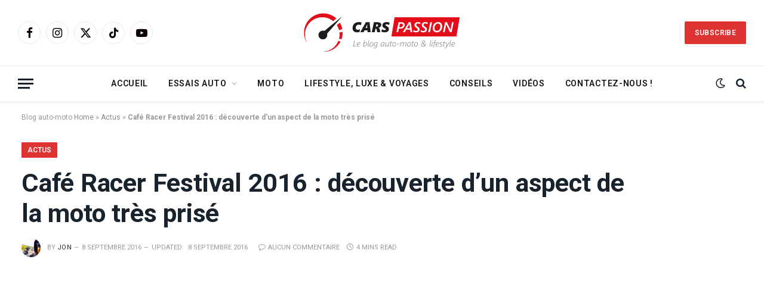

--- FILE ---
content_type: text/html; charset=UTF-8
request_url: https://www.leblog-carspassion.fr/actus/cafe-racer-festival-2016-decouverte-dun-aspect-de-moto-tres-prise
body_size: 30025
content:

<!DOCTYPE html>
<html lang="fr-FR" class="s-light site-s-light">

<head>

	<meta charset="UTF-8" />
	<meta name="viewport" content="width=device-width, initial-scale=1" />
	<meta name='robots' content='index, follow, max-image-preview:large, max-snippet:-1, max-video-preview:-1' />
	<style>img:is([sizes="auto" i], [sizes^="auto," i]) { contain-intrinsic-size: 3000px 1500px }</style>
	
	<!-- This site is optimized with the Yoast SEO plugin v25.7 - https://yoast.com/wordpress/plugins/seo/ -->
	<title>Café Racer Festival 2016 : découverte d’un aspect de la moto très prisé - Cars Passion - Blog Automobile et Moto - voyage et lifestyle Blog Auto Cars Passion</title><link rel="preload" as="image" imagesrcset="https://www.leblog-carspassion.fr/wp-content/uploads/2016/09/Cafe-racer-festival-2016-1536x807.jpg 1536w, https://www.leblog-carspassion.fr/wp-content/uploads/2016/09/Cafe-racer-festival-2016-700x368.jpg 700w, https://www.leblog-carspassion.fr/wp-content/uploads/2016/09/Cafe-racer-festival-2016-1024x538.jpg 1024w, https://www.leblog-carspassion.fr/wp-content/uploads/2016/09/Cafe-racer-festival-2016-768x404.jpg 768w, https://www.leblog-carspassion.fr/wp-content/uploads/2016/09/Cafe-racer-festival-2016.jpg 1600w" imagesizes="(max-width: 1300px) 100vw, 1300px" /><link rel="preload" as="font" href="https://www.leblog-carspassion.fr/wp-content/themes/smart-mag/css/icons/fonts/ts-icons.woff2?v2.8" type="font/woff2" crossorigin="anonymous" />
	<meta name="description" content="Café Racer Festival 2016 : découverte d’un aspect de la moto très prisé Actus Cars Passion - Blog Automobile et Moto - voyage et lifestyle" />
	<link rel="canonical" href="https://www.leblog-carspassion.fr/actus/cafe-racer-festival-2016-decouverte-dun-aspect-de-moto-tres-prise" />
	<meta property="og:locale" content="fr_FR" />
	<meta property="og:type" content="article" />
	<meta property="og:title" content="Café Racer Festival 2016 : découverte d’un aspect de la moto très prisé - Cars Passion - Blog Automobile et Moto - voyage et lifestyle Blog Auto Cars Passion" />
	<meta property="og:description" content="Café Racer Festival 2016 : découverte d’un aspect de la moto très prisé Actus Cars Passion - Blog Automobile et Moto - voyage et lifestyle" />
	<meta property="og:url" content="https://www.leblog-carspassion.fr/actus/cafe-racer-festival-2016-decouverte-dun-aspect-de-moto-tres-prise" />
	<meta property="og:site_name" content="Cars Passion - Blog Automobile et Moto - voyage et lifestyle" />
	<meta property="article:publisher" content="https://www.facebook.com/blogcarspassion" />
	<meta property="article:published_time" content="2016-09-08T06:06:34+00:00" />
	<meta property="article:modified_time" content="2016-09-08T07:28:57+00:00" />
	<meta property="og:image" content="https://www.leblog-carspassion.fr/wp-content/uploads/2016/09/Cafe-racer-festival-2016.jpg" />
	<meta property="og:image:width" content="1600" />
	<meta property="og:image:height" content="841" />
	<meta property="og:image:type" content="image/jpeg" />
	<meta name="author" content="Jon" />
	<meta name="twitter:card" content="summary_large_image" />
	<meta name="twitter:creator" content="@BlogCarsPassion" />
	<meta name="twitter:site" content="@BlogCarsPassion" />
	<meta name="twitter:label1" content="Écrit par" />
	<meta name="twitter:data1" content="Jon" />
	<meta name="twitter:label2" content="Durée de lecture estimée" />
	<meta name="twitter:data2" content="3 minutes" />
	<script type="application/ld+json" class="yoast-schema-graph">{"@context":"https://schema.org","@graph":[{"@type":"Article","@id":"https://www.leblog-carspassion.fr/actus/cafe-racer-festival-2016-decouverte-dun-aspect-de-moto-tres-prise#article","isPartOf":{"@id":"https://www.leblog-carspassion.fr/actus/cafe-racer-festival-2016-decouverte-dun-aspect-de-moto-tres-prise"},"author":{"name":"Jon","@id":"https://www.leblog-carspassion.fr/#/schema/person/0d66db8174ec73882d5872f6e0fe23c0"},"headline":"Café Racer Festival 2016 : découverte d’un aspect de la moto très prisé","datePublished":"2016-09-08T06:06:34+00:00","dateModified":"2016-09-08T07:28:57+00:00","mainEntityOfPage":{"@id":"https://www.leblog-carspassion.fr/actus/cafe-racer-festival-2016-decouverte-dun-aspect-de-moto-tres-prise"},"wordCount":699,"commentCount":0,"publisher":{"@id":"https://www.leblog-carspassion.fr/#organization"},"image":{"@id":"https://www.leblog-carspassion.fr/actus/cafe-racer-festival-2016-decouverte-dun-aspect-de-moto-tres-prise#primaryimage"},"thumbnailUrl":"https://www.leblog-carspassion.fr/wp-content/uploads/2016/09/Cafe-racer-festival-2016.jpg","keywords":["Bmw Motorrad","Cafe racer","Harley","Moto","Photos","suzuki","Triumph"],"articleSection":["Actus","Essais moto"],"inLanguage":"fr-FR","potentialAction":[{"@type":"CommentAction","name":"Comment","target":["https://www.leblog-carspassion.fr/actus/cafe-racer-festival-2016-decouverte-dun-aspect-de-moto-tres-prise#respond"]}]},{"@type":"WebPage","@id":"https://www.leblog-carspassion.fr/actus/cafe-racer-festival-2016-decouverte-dun-aspect-de-moto-tres-prise","url":"https://www.leblog-carspassion.fr/actus/cafe-racer-festival-2016-decouverte-dun-aspect-de-moto-tres-prise","name":"Café Racer Festival 2016 : découverte d’un aspect de la moto très prisé - Cars Passion - Blog Automobile et Moto - voyage et lifestyle Blog Auto Cars Passion","isPartOf":{"@id":"https://www.leblog-carspassion.fr/#website"},"primaryImageOfPage":{"@id":"https://www.leblog-carspassion.fr/actus/cafe-racer-festival-2016-decouverte-dun-aspect-de-moto-tres-prise#primaryimage"},"image":{"@id":"https://www.leblog-carspassion.fr/actus/cafe-racer-festival-2016-decouverte-dun-aspect-de-moto-tres-prise#primaryimage"},"thumbnailUrl":"https://www.leblog-carspassion.fr/wp-content/uploads/2016/09/Cafe-racer-festival-2016.jpg","datePublished":"2016-09-08T06:06:34+00:00","dateModified":"2016-09-08T07:28:57+00:00","description":"Café Racer Festival 2016 : découverte d’un aspect de la moto très prisé Actus Cars Passion - Blog Automobile et Moto - voyage et lifestyle","breadcrumb":{"@id":"https://www.leblog-carspassion.fr/actus/cafe-racer-festival-2016-decouverte-dun-aspect-de-moto-tres-prise#breadcrumb"},"inLanguage":"fr-FR","potentialAction":[{"@type":"ReadAction","target":["https://www.leblog-carspassion.fr/actus/cafe-racer-festival-2016-decouverte-dun-aspect-de-moto-tres-prise"]}]},{"@type":"ImageObject","inLanguage":"fr-FR","@id":"https://www.leblog-carspassion.fr/actus/cafe-racer-festival-2016-decouverte-dun-aspect-de-moto-tres-prise#primaryimage","url":"https://www.leblog-carspassion.fr/wp-content/uploads/2016/09/Cafe-racer-festival-2016.jpg","contentUrl":"https://www.leblog-carspassion.fr/wp-content/uploads/2016/09/Cafe-racer-festival-2016.jpg","width":1600,"height":841,"caption":"cafe racer festival 2016 motorbike"},{"@type":"BreadcrumbList","@id":"https://www.leblog-carspassion.fr/actus/cafe-racer-festival-2016-decouverte-dun-aspect-de-moto-tres-prise#breadcrumb","itemListElement":[{"@type":"ListItem","position":1,"name":"Home","item":"https://www.leblog-carspassion.fr/"},{"@type":"ListItem","position":2,"name":"Actus","item":"https://www.leblog-carspassion.fr/rubrique/actus"},{"@type":"ListItem","position":3,"name":"Café Racer Festival 2016 : découverte d’un aspect de la moto très prisé"}]},{"@type":"WebSite","@id":"https://www.leblog-carspassion.fr/#website","url":"https://www.leblog-carspassion.fr/","name":"Cars Passion - Blog Automobile et Moto - voyages et lifestyle","description":"Blog automobile - essais sur route et voyages","publisher":{"@id":"https://www.leblog-carspassion.fr/#organization"},"potentialAction":[{"@type":"SearchAction","target":{"@type":"EntryPoint","urlTemplate":"https://www.leblog-carspassion.fr/?s={search_term_string}"},"query-input":{"@type":"PropertyValueSpecification","valueRequired":true,"valueName":"search_term_string"}}],"inLanguage":"fr-FR"},{"@type":"Organization","@id":"https://www.leblog-carspassion.fr/#organization","name":"Blog Automobile, Lifestyle et Voyages Cars Passion","alternateName":"Blog auto Cars Passion","url":"https://www.leblog-carspassion.fr/","logo":{"@type":"ImageObject","inLanguage":"fr-FR","@id":"https://www.leblog-carspassion.fr/#/schema/logo/image/","url":"https://www.leblog-carspassion.fr/wp-content/uploads/2019/08/Blog-automobile-moto-top-gear-france-tone.jpg","contentUrl":"https://www.leblog-carspassion.fr/wp-content/uploads/2019/08/Blog-automobile-moto-top-gear-france-tone.jpg","width":1240,"height":567,"caption":"Blog Automobile, Lifestyle et Voyages Cars Passion"},"image":{"@id":"https://www.leblog-carspassion.fr/#/schema/logo/image/"},"sameAs":["https://www.facebook.com/blogcarspassion","https://x.com/BlogCarsPassion","https://www.instagram.com/blogcarspassion/","https://www.linkedin.com/company/10549120/admin/feed/posts/","https://www.youtube.com/user/blogcarspassion","https://www.tiktok.com/@blogcarspassion"]},{"@type":"Person","@id":"https://www.leblog-carspassion.fr/#/schema/person/0d66db8174ec73882d5872f6e0fe23c0","name":"Jon","image":{"@type":"ImageObject","inLanguage":"fr-FR","@id":"https://www.leblog-carspassion.fr/#/schema/person/image/","url":"https://www.leblog-carspassion.fr/wp-content/uploads/2015/02/jon-biker-blog-150x150.jpg","contentUrl":"https://www.leblog-carspassion.fr/wp-content/uploads/2015/02/jon-biker-blog-150x150.jpg","caption":"Jon"},"description":"Rédacteur et passionné de moto et d’auto, Accroc à la route sur deux ou quatre roues, ma voiture préférée : une Porsche GT3 Rs, ma voiture de rêve : une Chevelle SS de 1966, ma moto de rêve : une Harley Davidson Panhead de 48 montée en chopper. Total kilométrage : 300 000 km dont 60 000 km à moto. Ma fierté : Posséder une harley Davidson","url":"https://www.leblog-carspassion.fr/author/jon"}]}</script>
	<!-- / Yoast SEO plugin. -->


<link rel='dns-prefetch' href='//www.googletagmanager.com' />
<link rel='dns-prefetch' href='//fonts.googleapis.com' />
<link rel='dns-prefetch' href='//pagead2.googlesyndication.com' />
<link rel="alternate" type="application/rss+xml" title="Cars Passion - Blog Automobile et Moto - voyage et lifestyle &raquo; Flux" href="https://www.leblog-carspassion.fr/feed" />
<link rel="alternate" type="application/rss+xml" title="Cars Passion - Blog Automobile et Moto - voyage et lifestyle &raquo; Flux des commentaires" href="https://www.leblog-carspassion.fr/comments/feed" />
<link rel="alternate" type="application/rss+xml" title="Cars Passion - Blog Automobile et Moto - voyage et lifestyle &raquo; Café Racer Festival 2016 : découverte d’un aspect de la moto très prisé Flux des commentaires" href="https://www.leblog-carspassion.fr/actus/cafe-racer-festival-2016-decouverte-dun-aspect-de-moto-tres-prise/feed" />
<script type="text/javascript">
/* <![CDATA[ */
window._wpemojiSettings = {"baseUrl":"https:\/\/s.w.org\/images\/core\/emoji\/16.0.1\/72x72\/","ext":".png","svgUrl":"https:\/\/s.w.org\/images\/core\/emoji\/16.0.1\/svg\/","svgExt":".svg","source":{"concatemoji":"https:\/\/www.leblog-carspassion.fr\/wp-includes\/js\/wp-emoji-release.min.js?ver=6.8.3"}};
/*! This file is auto-generated */
!function(s,n){var o,i,e;function c(e){try{var t={supportTests:e,timestamp:(new Date).valueOf()};sessionStorage.setItem(o,JSON.stringify(t))}catch(e){}}function p(e,t,n){e.clearRect(0,0,e.canvas.width,e.canvas.height),e.fillText(t,0,0);var t=new Uint32Array(e.getImageData(0,0,e.canvas.width,e.canvas.height).data),a=(e.clearRect(0,0,e.canvas.width,e.canvas.height),e.fillText(n,0,0),new Uint32Array(e.getImageData(0,0,e.canvas.width,e.canvas.height).data));return t.every(function(e,t){return e===a[t]})}function u(e,t){e.clearRect(0,0,e.canvas.width,e.canvas.height),e.fillText(t,0,0);for(var n=e.getImageData(16,16,1,1),a=0;a<n.data.length;a++)if(0!==n.data[a])return!1;return!0}function f(e,t,n,a){switch(t){case"flag":return n(e,"\ud83c\udff3\ufe0f\u200d\u26a7\ufe0f","\ud83c\udff3\ufe0f\u200b\u26a7\ufe0f")?!1:!n(e,"\ud83c\udde8\ud83c\uddf6","\ud83c\udde8\u200b\ud83c\uddf6")&&!n(e,"\ud83c\udff4\udb40\udc67\udb40\udc62\udb40\udc65\udb40\udc6e\udb40\udc67\udb40\udc7f","\ud83c\udff4\u200b\udb40\udc67\u200b\udb40\udc62\u200b\udb40\udc65\u200b\udb40\udc6e\u200b\udb40\udc67\u200b\udb40\udc7f");case"emoji":return!a(e,"\ud83e\udedf")}return!1}function g(e,t,n,a){var r="undefined"!=typeof WorkerGlobalScope&&self instanceof WorkerGlobalScope?new OffscreenCanvas(300,150):s.createElement("canvas"),o=r.getContext("2d",{willReadFrequently:!0}),i=(o.textBaseline="top",o.font="600 32px Arial",{});return e.forEach(function(e){i[e]=t(o,e,n,a)}),i}function t(e){var t=s.createElement("script");t.src=e,t.defer=!0,s.head.appendChild(t)}"undefined"!=typeof Promise&&(o="wpEmojiSettingsSupports",i=["flag","emoji"],n.supports={everything:!0,everythingExceptFlag:!0},e=new Promise(function(e){s.addEventListener("DOMContentLoaded",e,{once:!0})}),new Promise(function(t){var n=function(){try{var e=JSON.parse(sessionStorage.getItem(o));if("object"==typeof e&&"number"==typeof e.timestamp&&(new Date).valueOf()<e.timestamp+604800&&"object"==typeof e.supportTests)return e.supportTests}catch(e){}return null}();if(!n){if("undefined"!=typeof Worker&&"undefined"!=typeof OffscreenCanvas&&"undefined"!=typeof URL&&URL.createObjectURL&&"undefined"!=typeof Blob)try{var e="postMessage("+g.toString()+"("+[JSON.stringify(i),f.toString(),p.toString(),u.toString()].join(",")+"));",a=new Blob([e],{type:"text/javascript"}),r=new Worker(URL.createObjectURL(a),{name:"wpTestEmojiSupports"});return void(r.onmessage=function(e){c(n=e.data),r.terminate(),t(n)})}catch(e){}c(n=g(i,f,p,u))}t(n)}).then(function(e){for(var t in e)n.supports[t]=e[t],n.supports.everything=n.supports.everything&&n.supports[t],"flag"!==t&&(n.supports.everythingExceptFlag=n.supports.everythingExceptFlag&&n.supports[t]);n.supports.everythingExceptFlag=n.supports.everythingExceptFlag&&!n.supports.flag,n.DOMReady=!1,n.readyCallback=function(){n.DOMReady=!0}}).then(function(){return e}).then(function(){var e;n.supports.everything||(n.readyCallback(),(e=n.source||{}).concatemoji?t(e.concatemoji):e.wpemoji&&e.twemoji&&(t(e.twemoji),t(e.wpemoji)))}))}((window,document),window._wpemojiSettings);
/* ]]> */
</script>
<link rel='stylesheet' id='taxopress-frontend-css-css' href='https://www.leblog-carspassion.fr/wp-content/plugins/simple-tags/assets/frontend/css/frontend.css?ver=3.37.3' type='text/css' media='all' />
<link rel='stylesheet' id='taqyeem-style-css' href='https://www.leblog-carspassion.fr/wp-content/plugins/taqyeem/style.css?ver=6.8.3' type='text/css' media='all' />
<style id='wp-emoji-styles-inline-css' type='text/css'>

	img.wp-smiley, img.emoji {
		display: inline !important;
		border: none !important;
		box-shadow: none !important;
		height: 1em !important;
		width: 1em !important;
		margin: 0 0.07em !important;
		vertical-align: -0.1em !important;
		background: none !important;
		padding: 0 !important;
	}
</style>
<link rel='stylesheet' id='wp-block-library-css' href='https://www.leblog-carspassion.fr/wp-includes/css/dist/block-library/style.min.css?ver=6.8.3' type='text/css' media='all' />
<style id='classic-theme-styles-inline-css' type='text/css'>
/*! This file is auto-generated */
.wp-block-button__link{color:#fff;background-color:#32373c;border-radius:9999px;box-shadow:none;text-decoration:none;padding:calc(.667em + 2px) calc(1.333em + 2px);font-size:1.125em}.wp-block-file__button{background:#32373c;color:#fff;text-decoration:none}
</style>
<style id='global-styles-inline-css' type='text/css'>
:root{--wp--preset--aspect-ratio--square: 1;--wp--preset--aspect-ratio--4-3: 4/3;--wp--preset--aspect-ratio--3-4: 3/4;--wp--preset--aspect-ratio--3-2: 3/2;--wp--preset--aspect-ratio--2-3: 2/3;--wp--preset--aspect-ratio--16-9: 16/9;--wp--preset--aspect-ratio--9-16: 9/16;--wp--preset--color--black: #000000;--wp--preset--color--cyan-bluish-gray: #abb8c3;--wp--preset--color--white: #ffffff;--wp--preset--color--pale-pink: #f78da7;--wp--preset--color--vivid-red: #cf2e2e;--wp--preset--color--luminous-vivid-orange: #ff6900;--wp--preset--color--luminous-vivid-amber: #fcb900;--wp--preset--color--light-green-cyan: #7bdcb5;--wp--preset--color--vivid-green-cyan: #00d084;--wp--preset--color--pale-cyan-blue: #8ed1fc;--wp--preset--color--vivid-cyan-blue: #0693e3;--wp--preset--color--vivid-purple: #9b51e0;--wp--preset--gradient--vivid-cyan-blue-to-vivid-purple: linear-gradient(135deg,rgba(6,147,227,1) 0%,rgb(155,81,224) 100%);--wp--preset--gradient--light-green-cyan-to-vivid-green-cyan: linear-gradient(135deg,rgb(122,220,180) 0%,rgb(0,208,130) 100%);--wp--preset--gradient--luminous-vivid-amber-to-luminous-vivid-orange: linear-gradient(135deg,rgba(252,185,0,1) 0%,rgba(255,105,0,1) 100%);--wp--preset--gradient--luminous-vivid-orange-to-vivid-red: linear-gradient(135deg,rgba(255,105,0,1) 0%,rgb(207,46,46) 100%);--wp--preset--gradient--very-light-gray-to-cyan-bluish-gray: linear-gradient(135deg,rgb(238,238,238) 0%,rgb(169,184,195) 100%);--wp--preset--gradient--cool-to-warm-spectrum: linear-gradient(135deg,rgb(74,234,220) 0%,rgb(151,120,209) 20%,rgb(207,42,186) 40%,rgb(238,44,130) 60%,rgb(251,105,98) 80%,rgb(254,248,76) 100%);--wp--preset--gradient--blush-light-purple: linear-gradient(135deg,rgb(255,206,236) 0%,rgb(152,150,240) 100%);--wp--preset--gradient--blush-bordeaux: linear-gradient(135deg,rgb(254,205,165) 0%,rgb(254,45,45) 50%,rgb(107,0,62) 100%);--wp--preset--gradient--luminous-dusk: linear-gradient(135deg,rgb(255,203,112) 0%,rgb(199,81,192) 50%,rgb(65,88,208) 100%);--wp--preset--gradient--pale-ocean: linear-gradient(135deg,rgb(255,245,203) 0%,rgb(182,227,212) 50%,rgb(51,167,181) 100%);--wp--preset--gradient--electric-grass: linear-gradient(135deg,rgb(202,248,128) 0%,rgb(113,206,126) 100%);--wp--preset--gradient--midnight: linear-gradient(135deg,rgb(2,3,129) 0%,rgb(40,116,252) 100%);--wp--preset--font-size--small: 13px;--wp--preset--font-size--medium: 20px;--wp--preset--font-size--large: 36px;--wp--preset--font-size--x-large: 42px;--wp--preset--spacing--20: 0.44rem;--wp--preset--spacing--30: 0.67rem;--wp--preset--spacing--40: 1rem;--wp--preset--spacing--50: 1.5rem;--wp--preset--spacing--60: 2.25rem;--wp--preset--spacing--70: 3.38rem;--wp--preset--spacing--80: 5.06rem;--wp--preset--shadow--natural: 6px 6px 9px rgba(0, 0, 0, 0.2);--wp--preset--shadow--deep: 12px 12px 50px rgba(0, 0, 0, 0.4);--wp--preset--shadow--sharp: 6px 6px 0px rgba(0, 0, 0, 0.2);--wp--preset--shadow--outlined: 6px 6px 0px -3px rgba(255, 255, 255, 1), 6px 6px rgba(0, 0, 0, 1);--wp--preset--shadow--crisp: 6px 6px 0px rgba(0, 0, 0, 1);}:where(.is-layout-flex){gap: 0.5em;}:where(.is-layout-grid){gap: 0.5em;}body .is-layout-flex{display: flex;}.is-layout-flex{flex-wrap: wrap;align-items: center;}.is-layout-flex > :is(*, div){margin: 0;}body .is-layout-grid{display: grid;}.is-layout-grid > :is(*, div){margin: 0;}:where(.wp-block-columns.is-layout-flex){gap: 2em;}:where(.wp-block-columns.is-layout-grid){gap: 2em;}:where(.wp-block-post-template.is-layout-flex){gap: 1.25em;}:where(.wp-block-post-template.is-layout-grid){gap: 1.25em;}.has-black-color{color: var(--wp--preset--color--black) !important;}.has-cyan-bluish-gray-color{color: var(--wp--preset--color--cyan-bluish-gray) !important;}.has-white-color{color: var(--wp--preset--color--white) !important;}.has-pale-pink-color{color: var(--wp--preset--color--pale-pink) !important;}.has-vivid-red-color{color: var(--wp--preset--color--vivid-red) !important;}.has-luminous-vivid-orange-color{color: var(--wp--preset--color--luminous-vivid-orange) !important;}.has-luminous-vivid-amber-color{color: var(--wp--preset--color--luminous-vivid-amber) !important;}.has-light-green-cyan-color{color: var(--wp--preset--color--light-green-cyan) !important;}.has-vivid-green-cyan-color{color: var(--wp--preset--color--vivid-green-cyan) !important;}.has-pale-cyan-blue-color{color: var(--wp--preset--color--pale-cyan-blue) !important;}.has-vivid-cyan-blue-color{color: var(--wp--preset--color--vivid-cyan-blue) !important;}.has-vivid-purple-color{color: var(--wp--preset--color--vivid-purple) !important;}.has-black-background-color{background-color: var(--wp--preset--color--black) !important;}.has-cyan-bluish-gray-background-color{background-color: var(--wp--preset--color--cyan-bluish-gray) !important;}.has-white-background-color{background-color: var(--wp--preset--color--white) !important;}.has-pale-pink-background-color{background-color: var(--wp--preset--color--pale-pink) !important;}.has-vivid-red-background-color{background-color: var(--wp--preset--color--vivid-red) !important;}.has-luminous-vivid-orange-background-color{background-color: var(--wp--preset--color--luminous-vivid-orange) !important;}.has-luminous-vivid-amber-background-color{background-color: var(--wp--preset--color--luminous-vivid-amber) !important;}.has-light-green-cyan-background-color{background-color: var(--wp--preset--color--light-green-cyan) !important;}.has-vivid-green-cyan-background-color{background-color: var(--wp--preset--color--vivid-green-cyan) !important;}.has-pale-cyan-blue-background-color{background-color: var(--wp--preset--color--pale-cyan-blue) !important;}.has-vivid-cyan-blue-background-color{background-color: var(--wp--preset--color--vivid-cyan-blue) !important;}.has-vivid-purple-background-color{background-color: var(--wp--preset--color--vivid-purple) !important;}.has-black-border-color{border-color: var(--wp--preset--color--black) !important;}.has-cyan-bluish-gray-border-color{border-color: var(--wp--preset--color--cyan-bluish-gray) !important;}.has-white-border-color{border-color: var(--wp--preset--color--white) !important;}.has-pale-pink-border-color{border-color: var(--wp--preset--color--pale-pink) !important;}.has-vivid-red-border-color{border-color: var(--wp--preset--color--vivid-red) !important;}.has-luminous-vivid-orange-border-color{border-color: var(--wp--preset--color--luminous-vivid-orange) !important;}.has-luminous-vivid-amber-border-color{border-color: var(--wp--preset--color--luminous-vivid-amber) !important;}.has-light-green-cyan-border-color{border-color: var(--wp--preset--color--light-green-cyan) !important;}.has-vivid-green-cyan-border-color{border-color: var(--wp--preset--color--vivid-green-cyan) !important;}.has-pale-cyan-blue-border-color{border-color: var(--wp--preset--color--pale-cyan-blue) !important;}.has-vivid-cyan-blue-border-color{border-color: var(--wp--preset--color--vivid-cyan-blue) !important;}.has-vivid-purple-border-color{border-color: var(--wp--preset--color--vivid-purple) !important;}.has-vivid-cyan-blue-to-vivid-purple-gradient-background{background: var(--wp--preset--gradient--vivid-cyan-blue-to-vivid-purple) !important;}.has-light-green-cyan-to-vivid-green-cyan-gradient-background{background: var(--wp--preset--gradient--light-green-cyan-to-vivid-green-cyan) !important;}.has-luminous-vivid-amber-to-luminous-vivid-orange-gradient-background{background: var(--wp--preset--gradient--luminous-vivid-amber-to-luminous-vivid-orange) !important;}.has-luminous-vivid-orange-to-vivid-red-gradient-background{background: var(--wp--preset--gradient--luminous-vivid-orange-to-vivid-red) !important;}.has-very-light-gray-to-cyan-bluish-gray-gradient-background{background: var(--wp--preset--gradient--very-light-gray-to-cyan-bluish-gray) !important;}.has-cool-to-warm-spectrum-gradient-background{background: var(--wp--preset--gradient--cool-to-warm-spectrum) !important;}.has-blush-light-purple-gradient-background{background: var(--wp--preset--gradient--blush-light-purple) !important;}.has-blush-bordeaux-gradient-background{background: var(--wp--preset--gradient--blush-bordeaux) !important;}.has-luminous-dusk-gradient-background{background: var(--wp--preset--gradient--luminous-dusk) !important;}.has-pale-ocean-gradient-background{background: var(--wp--preset--gradient--pale-ocean) !important;}.has-electric-grass-gradient-background{background: var(--wp--preset--gradient--electric-grass) !important;}.has-midnight-gradient-background{background: var(--wp--preset--gradient--midnight) !important;}.has-small-font-size{font-size: var(--wp--preset--font-size--small) !important;}.has-medium-font-size{font-size: var(--wp--preset--font-size--medium) !important;}.has-large-font-size{font-size: var(--wp--preset--font-size--large) !important;}.has-x-large-font-size{font-size: var(--wp--preset--font-size--x-large) !important;}
:where(.wp-block-post-template.is-layout-flex){gap: 1.25em;}:where(.wp-block-post-template.is-layout-grid){gap: 1.25em;}
:where(.wp-block-columns.is-layout-flex){gap: 2em;}:where(.wp-block-columns.is-layout-grid){gap: 2em;}
:root :where(.wp-block-pullquote){font-size: 1.5em;line-height: 1.6;}
</style>
<link rel='stylesheet' id='contact-form-7-css' href='https://www.leblog-carspassion.fr/wp-content/plugins/contact-form-7/includes/css/styles.css?ver=6.1.1' type='text/css' media='all' />
<link rel='stylesheet' id='ppress-frontend-css' href='https://www.leblog-carspassion.fr/wp-content/plugins/wp-user-avatar/assets/css/frontend.min.css?ver=4.16.5' type='text/css' media='all' />
<link rel='stylesheet' id='ppress-flatpickr-css' href='https://www.leblog-carspassion.fr/wp-content/plugins/wp-user-avatar/assets/flatpickr/flatpickr.min.css?ver=4.16.5' type='text/css' media='all' />
<link rel='stylesheet' id='ppress-select2-css' href='https://www.leblog-carspassion.fr/wp-content/plugins/wp-user-avatar/assets/select2/select2.min.css?ver=6.8.3' type='text/css' media='all' />
<link rel='stylesheet' id='yarpp-thumbnails-css' href='https://www.leblog-carspassion.fr/wp-content/plugins/yet-another-related-posts-plugin/style/styles_thumbnails.css?ver=5.30.11' type='text/css' media='all' />
<style id='yarpp-thumbnails-inline-css' type='text/css'>
.yarpp-thumbnails-horizontal .yarpp-thumbnail {width: 460px;height: 50px;margin: 5px;margin-left: 0px;}.yarpp-thumbnail > img, .yarpp-thumbnail-default {width: 450px;height: 0px;margin: 5px;}.yarpp-thumbnails-horizontal .yarpp-thumbnail-title {margin: 7px;margin-top: 0px;width: 450px;}.yarpp-thumbnail-default > img {min-height: 0px;min-width: 450px;}
</style>
<link rel='stylesheet' id='smartmag-core-css' href='https://www.leblog-carspassion.fr/wp-content/themes/smart-mag/style.css?ver=10.0.0' type='text/css' media='all' />
<link rel='stylesheet' id='smartmag-fonts-css' href='https://fonts.googleapis.com/css?family=Open+Sans%3A400%2C400i%2C600%2C700&#038;display=swap' type='text/css' media='all' />
<link rel='stylesheet' id='smartmag-magnific-popup-css' href='https://www.leblog-carspassion.fr/wp-content/themes/smart-mag/css/lightbox.css?ver=10.0.0' type='text/css' media='all' />
<link rel='stylesheet' id='smartmag-icons-css' href='https://www.leblog-carspassion.fr/wp-content/themes/smart-mag/css/icons/icons.css?ver=10.0.0' type='text/css' media='all' />
<link rel='stylesheet' id='smartmag-skin-css' href='https://www.leblog-carspassion.fr/wp-content/themes/smart-mag/css/skin-classic.css?ver=10.0.0' type='text/css' media='all' />
<style id='smartmag-skin-inline-css' type='text/css'>
:root { --c-main: #dd3333;
--c-main-rgb: 221,51,51;
--ui-font: "Roboto", system-ui, -apple-system, "Segoe UI", Arial, sans-serif;
--title-font: "Roboto", system-ui, -apple-system, "Segoe UI", Arial, sans-serif;
--h-font: "Roboto", system-ui, -apple-system, "Segoe UI", Arial, sans-serif;
--title-font: "Roboto", system-ui, -apple-system, "Segoe UI", Arial, sans-serif;
--h-font: "Roboto", system-ui, -apple-system, "Segoe UI", Arial, sans-serif;
--title-size-xs: 14px;
--title-size-s: 14px;
--title-size-n: 16px;
--title-size-m: 17px;
--title-size-l: 19px;
--title-size-xl: 21px;
--main-width: 1300px;
--wrap-padding: 36px;
--c-post-meta: #2b2b2b;
--excerpt-mt: 10px;
--c-excerpts: #2b2b2b;
--excerpt-size: 13px; }
.smart-head-main { --c-shadow: rgba(0,0,0,0.07); }
.smart-head-main .smart-head-bot { border-top-width: 1px; border-top-color: #ededed; }
.s-dark .smart-head-main .smart-head-bot,
.smart-head-main .s-dark.smart-head-bot { border-top-color: #2d2d2d; }
.navigation-main .menu > li > a { letter-spacing: 0.05em; }
.smart-head-main .spc-social { --c-spc-social: #0a0007; --c-spc-social-hov: #dd003b; }
.post-meta .meta-item, .post-meta .text-in { font-size: 10px; font-weight: 500; text-transform: uppercase; }
.post-meta .post-cat > a { font-weight: bold; }
.s-light .block-wrap.s-dark { --c-post-meta: var(--c-contrast-450); }
.post-meta .post-author > a { color: #2b2b2b; }
.s-dark .post-meta .post-author > a { color: #ffffff; }
.post-meta .post-cat > a { color: #2b2b2b; }
.s-dark .post-meta .post-cat > a { color: #ffffff; }
.l-post .excerpt { font-family: "Open Sans", system-ui, -apple-system, "Segoe UI", Arial, sans-serif; }
.l-post .excerpt { font-weight: 500; }
.block-head-i .heading { font-size: 15px; font-weight: 800; }
.load-button { background-color: #dd3333; }
.loop-small .media:not(i) { max-width: 102px; }
.post-meta-single .meta-item, .post-meta-single .text-in { font-size: 11px; font-weight: normal; }
.entry-content { font-size: 16px; --c-a: #e2003c; }
.post-share-b:not(.is-not-global) { --service-width: 110px; --service-min-width: initial; }
.post-share-b:not(.is-not-global) .service i { font-size: 16px; }
.post-share-b:not(.is-not-global) .service .label { font-size: 12px; }
.post-share-float .service { width: 36px; height: 34px; margin-bottom: 10px; border-radius: 4px; font-size: 16px; }
.site-s-light .s-head-modern .sub-title { color: #5e5e5e; }
@media (min-width: 768px) and (max-width: 940px) { .ts-contain, .main { padding-left: 35px; padding-right: 35px; } }
@media (max-width: 767px) { .ts-contain, .main { padding-left: 25px; padding-right: 25px; } }


</style>
<link rel='stylesheet' id='smartmag-gfonts-custom-css' href='https://fonts.googleapis.com/css?family=Roboto%3A400%2C500%2C600%2C700%7COpen+Sans%3A500&#038;display=swap' type='text/css' media='all' />
<script type="text/javascript" src="https://www.leblog-carspassion.fr/wp-includes/js/jquery/jquery.min.js?ver=3.7.1" id="jquery-core-js"></script>
<script type="text/javascript" src="https://www.leblog-carspassion.fr/wp-includes/js/jquery/jquery-migrate.min.js?ver=3.4.1" id="jquery-migrate-js"></script>
<script type="text/javascript" src="https://www.leblog-carspassion.fr/wp-content/plugins/taqyeem/js/tie.js?ver=6.8.3" id="taqyeem-main-js"></script>
<script type="text/javascript" id="smartmag-lazy-inline-js-after">
/* <![CDATA[ */
/**
 * @copyright ThemeSphere
 * @preserve
 */
var BunyadLazy={};BunyadLazy.load=function(){function a(e,n){var t={};e.dataset.bgset&&e.dataset.sizes?(t.sizes=e.dataset.sizes,t.srcset=e.dataset.bgset):t.src=e.dataset.bgsrc,function(t){var a=t.dataset.ratio;if(0<a){const e=t.parentElement;if(e.classList.contains("media-ratio")){const n=e.style;n.getPropertyValue("--a-ratio")||(n.paddingBottom=100/a+"%")}}}(e);var a,o=document.createElement("img");for(a in o.onload=function(){var t="url('"+(o.currentSrc||o.src)+"')",a=e.style;a.backgroundImage!==t&&requestAnimationFrame(()=>{a.backgroundImage=t,n&&n()}),o.onload=null,o.onerror=null,o=null},o.onerror=o.onload,t)o.setAttribute(a,t[a]);o&&o.complete&&0<o.naturalWidth&&o.onload&&o.onload()}function e(t){t.dataset.loaded||a(t,()=>{document.dispatchEvent(new Event("lazyloaded")),t.dataset.loaded=1})}function n(t){"complete"===document.readyState?t():window.addEventListener("load",t)}return{initEarly:function(){var t,a=()=>{document.querySelectorAll(".img.bg-cover:not(.lazyload)").forEach(e)};"complete"!==document.readyState?(t=setInterval(a,150),n(()=>{a(),clearInterval(t)})):a()},callOnLoad:n,initBgImages:function(t){t&&n(()=>{document.querySelectorAll(".img.bg-cover").forEach(e)})},bgLoad:a}}(),BunyadLazy.load.initEarly();
/* ]]> */
</script>
<script type="text/javascript" src="https://www.leblog-carspassion.fr/wp-content/plugins/wp-user-avatar/assets/flatpickr/flatpickr.min.js?ver=4.16.5" id="ppress-flatpickr-js"></script>
<script type="text/javascript" src="https://www.leblog-carspassion.fr/wp-content/plugins/wp-user-avatar/assets/select2/select2.min.js?ver=4.16.5" id="ppress-select2-js"></script>
<script type="text/javascript" src="https://www.leblog-carspassion.fr/wp-content/plugins/sphere-post-views/assets/js/post-views.js?ver=1.0.1" id="sphere-post-views-js"></script>
<script type="text/javascript" id="sphere-post-views-js-after">
/* <![CDATA[ */
var Sphere_PostViews = {"ajaxUrl":"https:\/\/www.leblog-carspassion.fr\/wp-admin\/admin-ajax.php?sphere_post_views=1","sampling":0,"samplingRate":10,"repeatCountDelay":0,"postID":15939,"token":"a76c073244"}
/* ]]> */
</script>
<script type="text/javascript" src="https://www.leblog-carspassion.fr/wp-content/plugins/simple-tags/assets/frontend/js/frontend.js?ver=3.37.3" id="taxopress-frontend-js-js"></script>

<!-- Extrait de code de la balise Google (gtag.js) ajouté par Site Kit -->
<!-- Extrait Google Analytics ajouté par Site Kit -->
<script type="text/javascript" src="https://www.googletagmanager.com/gtag/js?id=G-TH84EVGHZ7" id="google_gtagjs-js" async></script>
<script type="text/javascript" id="google_gtagjs-js-after">
/* <![CDATA[ */
window.dataLayer = window.dataLayer || [];function gtag(){dataLayer.push(arguments);}
gtag("set","linker",{"domains":["www.leblog-carspassion.fr"]});
gtag("js", new Date());
gtag("set", "developer_id.dZTNiMT", true);
gtag("config", "G-TH84EVGHZ7");
/* ]]> */
</script>
<link rel="https://api.w.org/" href="https://www.leblog-carspassion.fr/wp-json/" /><link rel="alternate" title="JSON" type="application/json" href="https://www.leblog-carspassion.fr/wp-json/wp/v2/posts/15939" /><link rel="EditURI" type="application/rsd+xml" title="RSD" href="https://www.leblog-carspassion.fr/xmlrpc.php?rsd" />
<meta name="generator" content="WordPress 6.8.3" />
<link rel='shortlink' href='https://www.leblog-carspassion.fr/?p=15939' />
<link rel="alternate" title="oEmbed (JSON)" type="application/json+oembed" href="https://www.leblog-carspassion.fr/wp-json/oembed/1.0/embed?url=https%3A%2F%2Fwww.leblog-carspassion.fr%2Factus%2Fcafe-racer-festival-2016-decouverte-dun-aspect-de-moto-tres-prise" />
<link rel="alternate" title="oEmbed (XML)" type="text/xml+oembed" href="https://www.leblog-carspassion.fr/wp-json/oembed/1.0/embed?url=https%3A%2F%2Fwww.leblog-carspassion.fr%2Factus%2Fcafe-racer-festival-2016-decouverte-dun-aspect-de-moto-tres-prise&#038;format=xml" />
<meta name="generator" content="Site Kit by Google 1.159.0" /><script type='text/javascript'>
/* <![CDATA[ */
var taqyeem = {"ajaxurl":"https://www.leblog-carspassion.fr/wp-admin/admin-ajax.php" , "your_rating":"Your Rating:"};
/* ]]> */
</script>
<style type="text/css" media="screen"> 
.review-final-score {border-color: #ffffff;}
.review-box  {background-color:#ffffff ;}
#review-box h2.review-box-header , .user-rate-wrap  {background-color:#ffffff ;}
.review-stars .review-item , .review-percentage .review-item span, .review-summary  {background-color:#ffffff ;}
.review-percentage .review-item span span,.review-final-score {background-color:#f50808 ;}
.review-summary a {
		text-decoration: none;}
.review-summary a:hover {
	color: #141414;	text-decoration: overline;}

#review-box .review-short-summary, #review-box .review-short-summary p{
	color :#000;
}

#review-box .review-final-score h3{
	color :#000000;
}

#review-box .review-final-score h5{
	color :#000000;
}

.user-rate-wrap, #review-box strong{
	color :#ffffff;
}

</style> 

		<script>
		var BunyadSchemeKey = 'bunyad-scheme';
		(() => {
			const d = document.documentElement;
			const c = d.classList;
			var scheme = localStorage.getItem(BunyadSchemeKey);
			
			if (scheme) {
				d.dataset.origClass = c;
				scheme === 'dark' ? c.remove('s-light', 'site-s-light') : c.remove('s-dark', 'site-s-dark');
				c.add('site-s-' + scheme, 's-' + scheme);
			}
		})();
		</script>
		
<!-- Balises Meta Google AdSense ajoutées par Site Kit -->
<meta name="google-adsense-platform-account" content="ca-host-pub-2644536267352236">
<meta name="google-adsense-platform-domain" content="sitekit.withgoogle.com">
<!-- Fin des balises Meta End Google AdSense ajoutées par Site Kit -->
<meta name="generator" content="Elementor 3.31.2; features: additional_custom_breakpoints, e_element_cache; settings: css_print_method-external, google_font-enabled, font_display-swap">
<style type="text/css">.recentcomments a{display:inline !important;padding:0 !important;margin:0 !important;}</style>			<style>
				.e-con.e-parent:nth-of-type(n+4):not(.e-lazyloaded):not(.e-no-lazyload),
				.e-con.e-parent:nth-of-type(n+4):not(.e-lazyloaded):not(.e-no-lazyload) * {
					background-image: none !important;
				}
				@media screen and (max-height: 1024px) {
					.e-con.e-parent:nth-of-type(n+3):not(.e-lazyloaded):not(.e-no-lazyload),
					.e-con.e-parent:nth-of-type(n+3):not(.e-lazyloaded):not(.e-no-lazyload) * {
						background-image: none !important;
					}
				}
				@media screen and (max-height: 640px) {
					.e-con.e-parent:nth-of-type(n+2):not(.e-lazyloaded):not(.e-no-lazyload),
					.e-con.e-parent:nth-of-type(n+2):not(.e-lazyloaded):not(.e-no-lazyload) * {
						background-image: none !important;
					}
				}
			</style>
			
<!-- Extrait Google AdSense ajouté par Site Kit -->
<script type="text/javascript" async="async" src="https://pagead2.googlesyndication.com/pagead/js/adsbygoogle.js?client=ca-pub-6566510172696068&amp;host=ca-host-pub-2644536267352236" crossorigin="anonymous"></script>

<!-- End Google AdSense snippet added by Site Kit -->
<link rel="icon" href="https://www.leblog-carspassion.fr/wp-content/uploads/2023/06/cropped-ico-blog-carspassion-automobile-32x32.png" sizes="32x32" />
<link rel="icon" href="https://www.leblog-carspassion.fr/wp-content/uploads/2023/06/cropped-ico-blog-carspassion-automobile-192x192.png" sizes="192x192" />
<link rel="apple-touch-icon" href="https://www.leblog-carspassion.fr/wp-content/uploads/2023/06/cropped-ico-blog-carspassion-automobile-180x180.png" />
<meta name="msapplication-TileImage" content="https://www.leblog-carspassion.fr/wp-content/uploads/2023/06/cropped-ico-blog-carspassion-automobile-270x270.png" />


</head>

<body class="wp-singular post-template-default single single-post postid-15939 single-format-standard wp-theme-smart-mag right-sidebar post-layout-large-image post-cat-57 has-lb has-lb-sm has-sb-sep layout-normal elementor-default elementor-kit-28431">



<div class="main-wrap">

	
<div class="off-canvas-backdrop"></div>
<div class="mobile-menu-container off-canvas s-dark hide-menu-lg" id="off-canvas">

	<div class="off-canvas-head">
		<a href="#" class="close">
			<span class="visuallyhidden">Close Menu</span>
			<i class="tsi tsi-times"></i>
		</a>

		<div class="ts-logo">
			<img class="logo-mobile logo-image" src="https://www.leblog-carspassion.fr/wp-content/uploads/2014/11/logo-blog-automobile-carspassion2015.png" width="161" height="40" alt="Cars Passion &#8211; Blog Automobile et Moto &#8211; voyage et lifestyle"/>		</div>
	</div>

	<div class="off-canvas-content">

		
			<ul id="menu-secondary-menu" class="mobile-menu"><li id="menu-item-8887" class="menu-item menu-item-type-custom menu-item-object-custom menu-item-home menu-item-8887"><a href="https://www.leblog-carspassion.fr/" title="Accueil du Blog auto Cars Passion">Accueil</a></li>
<li id="menu-item-8394" class="menu-item menu-item-type-taxonomy menu-item-object-category menu-item-has-children menu-item-8394"><a href="https://www.leblog-carspassion.fr/rubrique/essais-auto" title="Tous les essais automobiles du blog, tests, avis, fiabilité, articles autos complets">Essais auto</a>
<ul class="sub-menu">
	<li id="menu-item-6889" class="menu-item menu-item-type-taxonomy menu-item-object-category menu-item-6889"><a href="https://www.leblog-carspassion.fr/rubrique/essais-auto/compactes" title="Essais auto type compactes">Compactes</a></li>
	<li id="menu-item-6887" class="menu-item menu-item-type-taxonomy menu-item-object-category menu-item-6887"><a href="https://www.leblog-carspassion.fr/rubrique/essais-auto/berlines" title="Essais auto type berlines">Berlines</a></li>
	<li id="menu-item-9077" class="menu-item menu-item-type-custom menu-item-object-custom menu-item-9077"><a href="https://www.leblog-carspassion.fr/tag/cabriolet" title="Essais cabriolets">Cabriolets</a></li>
	<li id="menu-item-9352" class="menu-item menu-item-type-taxonomy menu-item-object-category menu-item-9352"><a href="https://www.leblog-carspassion.fr/rubrique/essais-auto/crossovers">Crossovers</a></li>
	<li id="menu-item-11815" class="menu-item menu-item-type-taxonomy menu-item-object-category menu-item-11815"><a href="https://www.leblog-carspassion.fr/rubrique/essais-auto/monospace">Monospaces</a></li>
	<li id="menu-item-6891" class="menu-item menu-item-type-taxonomy menu-item-object-category menu-item-6891"><a href="https://www.leblog-carspassion.fr/rubrique/essais-auto/sportives" title="Essais auto type sportives">Sportives</a></li>
	<li id="menu-item-9353" class="menu-item menu-item-type-taxonomy menu-item-object-category menu-item-9353"><a href="https://www.leblog-carspassion.fr/rubrique/essais-auto/suv">SUV</a></li>
	<li id="menu-item-7382" class="menu-item menu-item-type-custom menu-item-object-custom menu-item-7382"><a href="https://www.leblog-carspassion.fr/essais-avis-marques-constructeurs-auto" title="Essais auto par constructeurs">+ Par marques +</a></li>
	<li id="menu-item-9076" class="menu-item menu-item-type-custom menu-item-object-custom menu-item-9076"><a href="https://www.leblog-carspassion.fr/rubrique/essais-auto" title="Voir tous nos essais automobiles">+ Tous les essais +</a></li>
</ul>
</li>
<li id="menu-item-10337" class="menu-item menu-item-type-post_type menu-item-object-page menu-item-10337"><a href="https://www.leblog-carspassion.fr/moto" title="Nos essais motos, Harley, Triumph, rassemblements">Moto</a></li>
<li id="menu-item-28984" class="menu-item menu-item-type-post_type menu-item-object-page menu-item-28984"><a href="https://www.leblog-carspassion.fr/lifestyle-luxe-voyage-epicuriens" title="En route vers des voyages épicuriens">Lifestyle, Luxe &#038; Voyages</a></li>
<li id="menu-item-7609" class="menu-item menu-item-type-taxonomy menu-item-object-category menu-item-7609"><a href="https://www.leblog-carspassion.fr/rubrique/conseils-pratiques" title="Conseils pratiques et mécanique auto">Conseils</a></li>
<li id="menu-item-16868" class="menu-item menu-item-type-custom menu-item-object-custom menu-item-16868"><a href="https://www.leblog-carspassion.fr/tag/video" title="Toutes les vidéos de Vlog Cars Passion">Vidéos</a></li>
<li id="menu-item-19789" class="menu-item menu-item-type-post_type menu-item-object-page menu-item-19789"><a href="https://www.leblog-carspassion.fr/contactez-lequipe-blog">Contactez-nous !</a></li>
</ul>
		
					<div class="off-canvas-widgets">
				
		<div id="recent-posts-12" class="widget widget_recent_entries">
		<div class="widget-title block-head block-head-ac block-head-b"><h5 class="heading">Articles récents</h5></div>
		<ul>
											<li>
					<a href="https://www.leblog-carspassion.fr/essais-auto/renault-clio-6-2026-tarifs-motorisations-prix">Renault Clio 6 2026 : motorisations et prix</a>
											<span class="post-date">22 novembre 2025</span>
									</li>
											<li>
					<a href="https://www.leblog-carspassion.fr/essais-auto/essai-bmw-serie-1-f70-120-moteur-3-cylindres-essence-170ch-prix-options-avis">Essai BMW serie 120 (F70)  que vaut le moteur 3 cylindres essence de 170 ch, sa force, c’est sa sobriété, pas autant qu’un diesel, mais belle surprise au volant !</a>
											<span class="post-date">15 novembre 2025</span>
									</li>
											<li>
					<a href="https://www.leblog-carspassion.fr/conseils-pratiques/quelle-assurance-voiture-pour-une-auto-neuve-doccasion-ou-de-collection">Quelle assurance voiture pour une auto neuve, d’occasion ou de collection ?</a>
											<span class="post-date">9 novembre 2025</span>
									</li>
											<li>
					<a href="https://www.leblog-carspassion.fr/essais-auto/renault-renault-twingo-2026-prix-autonomie-avis">Renault Twingo 2026, un joli clin d&rsquo;oeil à une pionnière</a>
											<span class="post-date">7 novembre 2025</span>
									</li>
											<li>
					<a href="https://www.leblog-carspassion.fr/conseils-pratiques/gpa-quand-la-casse-auto-devient-un-modele-deconomie-circulaire">GPA : quand la casse auto devient un modèle d’économie circulaire</a>
											<span class="post-date">7 novembre 2025</span>
									</li>
											<li>
					<a href="https://www.leblog-carspassion.fr/essais-auto/essai-seat-ibiza-2026-fr-150-ch-avis-consommations-prix">Essai SEAT Ibiza 2026 FR 150 ch phase 3 – la citadine espagnole fait de la résistance</a>
											<span class="post-date">2 novembre 2025</span>
									</li>
											<li>
					<a href="https://www.leblog-carspassion.fr/essais-auto/essai-skoda-octavia-rs-plus-familiale-que-radicale">Essai Skoda Octavia RS, plus familiale que radicale</a>
											<span class="post-date">27 octobre 2025</span>
									</li>
											<li>
					<a href="https://www.leblog-carspassion.fr/essais-auto/essai-renault-4-e-tech-techno-faut-il-craquer-sur-la-4l-des-temps-modernes">Essai Renault 4 E-Tech Techno : faut-il craquer sur la 4L des temps modernes ?</a>
											<span class="post-date">23 octobre 2025</span>
									</li>
					</ul>

		</div>
		<div id="smartmag-block-highlights-2" class="widget ts-block-widget smartmag-widget-highlights">		
		<div class="block">
					<section class="block-wrap block-highlights block-sc mb-none" data-id="1" data-is-mixed="1">

				
			<div class="block-content">
					
	<div class="loops-mixed">
			
	<div class="loop loop-grid loop-grid-base grid grid-1 md:grid-1 xs:grid-1">

					
<article class="l-post grid-post grid-base-post">

	
			<div class="media">

		
			<a href="https://www.leblog-carspassion.fr/essais-auto/renault-clio-6-2026-tarifs-motorisations-prix" class="image-link media-ratio ar-bunyad-grid" title="Renault Clio 6 2026 : motorisations et prix"><span data-bgsrc="https://www.leblog-carspassion.fr/wp-content/uploads/2025/11/Renault-Clio-6-Techno-etech-4-450x316.jpg" class="img bg-cover wp-post-image attachment-bunyad-medium size-bunyad-medium lazyload" data-bgset="https://www.leblog-carspassion.fr/wp-content/uploads/2025/11/Renault-Clio-6-Techno-etech-4-450x316.jpg 450w, https://www.leblog-carspassion.fr/wp-content/uploads/2025/11/Renault-Clio-6-Techno-etech-4-700x492.jpg 700w, https://www.leblog-carspassion.fr/wp-content/uploads/2025/11/Renault-Clio-6-Techno-etech-4-1024x720.jpg 1024w, https://www.leblog-carspassion.fr/wp-content/uploads/2025/11/Renault-Clio-6-Techno-etech-4-768x540.jpg 768w, https://www.leblog-carspassion.fr/wp-content/uploads/2025/11/Renault-Clio-6-Techno-etech-4-1200x844.jpg 1200w, https://www.leblog-carspassion.fr/wp-content/uploads/2025/11/Renault-Clio-6-Techno-etech-4.jpg 1280w" data-sizes="(max-width: 408px) 100vw, 408px" role="img" aria-label="Prix Renault Clio 6 Techno E-tech : à partir de 27 600€"></span></a>			
			
			
			
		
		</div>
	

	
		<div class="content">

			<div class="post-meta post-meta-a has-below"><h2 class="is-title post-title"><a href="https://www.leblog-carspassion.fr/essais-auto/renault-clio-6-2026-tarifs-motorisations-prix">Renault Clio 6 2026 : motorisations et prix</a></h2><div class="post-meta-items meta-below"><span class="meta-item post-cat">
						
						<a href="https://www.leblog-carspassion.fr/rubrique/essais-auto/citadines" class="category term-color-62" rel="category">Citadines</a>
					</span>
					<span class="meta-item date"><span class="date-link"><time class="post-date" datetime="2025-11-22T00:11:01+01:00">22 novembre 2025</time></span></span></div></div>			
						
				<div class="excerpt">
					<p>La nouvelle Renault Clio 6 arrive en concession en janvier 2026, au catalogue est proposé&hellip;</p>
				</div>
			
			
			
		</div>

	
</article>		
	</div>

		

	<div class="loop loop-small loop-small-a grid grid-1 md:grid-1 sm:grid-1 xs:grid-1">

					
<article class="l-post small-post small-a-post m-pos-left">

	
			<div class="media">

		
			<a href="https://www.leblog-carspassion.fr/essais-auto/essai-bmw-serie-1-f70-120-moteur-3-cylindres-essence-170ch-prix-options-avis" class="image-link media-ratio ratio-3-2" title="Essai BMW serie 120 (F70)  que vaut le moteur 3 cylindres essence de 170 ch, sa force, c’est sa sobriété, pas autant qu’un diesel, mais belle surprise au volant !"><span data-bgsrc="https://www.leblog-carspassion.fr/wp-content/uploads/2025/11/BMW-serie-1-120-Msport-F70-2025-3-700x492.jpg" class="img bg-cover wp-post-image attachment-medium size-medium lazyload" data-bgset="https://www.leblog-carspassion.fr/wp-content/uploads/2025/11/BMW-serie-1-120-Msport-F70-2025-3-700x492.jpg 700w, https://www.leblog-carspassion.fr/wp-content/uploads/2025/11/BMW-serie-1-120-Msport-F70-2025-3-1024x720.jpg 1024w, https://www.leblog-carspassion.fr/wp-content/uploads/2025/11/BMW-serie-1-120-Msport-F70-2025-3-768x540.jpg 768w, https://www.leblog-carspassion.fr/wp-content/uploads/2025/11/BMW-serie-1-120-Msport-F70-2025-3-150x105.jpg 150w, https://www.leblog-carspassion.fr/wp-content/uploads/2025/11/BMW-serie-1-120-Msport-F70-2025-3-450x316.jpg 450w, https://www.leblog-carspassion.fr/wp-content/uploads/2025/11/BMW-serie-1-120-Msport-F70-2025-3-1200x844.jpg 1200w, https://www.leblog-carspassion.fr/wp-content/uploads/2025/11/BMW-serie-1-120-Msport-F70-2025-3.jpg 1280w" data-sizes="(max-width: 119px) 100vw, 119px" role="img" aria-label="BMW serie 1 120 finition Msport F70 2025"></span></a>			
			
			
			
		
		</div>
	

	
		<div class="content">

			<div class="post-meta post-meta-a post-meta-left has-below"><h4 class="is-title post-title"><a href="https://www.leblog-carspassion.fr/essais-auto/essai-bmw-serie-1-f70-120-moteur-3-cylindres-essence-170ch-prix-options-avis">Essai BMW serie 120 (F70)  que vaut le moteur 3 cylindres essence de 170 ch, sa force, c’est sa sobriété, pas autant qu’un diesel, mais belle surprise au volant !</a></h4><div class="post-meta-items meta-below"><span class="meta-item date"><span class="date-link"><time class="post-date" datetime="2025-11-15T12:32:33+01:00">15 novembre 2025</time></span></span></div></div>			
			
			
		</div>

	
</article>	
					
<article class="l-post small-post small-a-post m-pos-left">

	
			<div class="media">

		
			<a href="https://www.leblog-carspassion.fr/essais-auto/renault-renault-twingo-2026-prix-autonomie-avis" class="image-link media-ratio ratio-3-2" title="Renault Twingo 2026, un joli clin d&rsquo;oeil à une pionnière"><span data-bgsrc="https://www.leblog-carspassion.fr/wp-content/uploads/2025/11/Nouvelle-Renault-Twingo-700x525.jpg" class="img bg-cover wp-post-image attachment-medium size-medium lazyload" data-bgset="https://www.leblog-carspassion.fr/wp-content/uploads/2025/11/Nouvelle-Renault-Twingo-700x525.jpg 700w, https://www.leblog-carspassion.fr/wp-content/uploads/2025/11/Nouvelle-Renault-Twingo-768x576.jpg 768w, https://www.leblog-carspassion.fr/wp-content/uploads/2025/11/Nouvelle-Renault-Twingo-150x113.jpg 150w, https://www.leblog-carspassion.fr/wp-content/uploads/2025/11/Nouvelle-Renault-Twingo-450x338.jpg 450w, https://www.leblog-carspassion.fr/wp-content/uploads/2025/11/Nouvelle-Renault-Twingo.jpg 1024w" data-sizes="(max-width: 119px) 100vw, 119px" role="img" aria-label="Nouvelle Renault Twingo 2026"></span></a>			
			
			
			
		
		</div>
	

	
		<div class="content">

			<div class="post-meta post-meta-a post-meta-left has-below"><h4 class="is-title post-title"><a href="https://www.leblog-carspassion.fr/essais-auto/renault-renault-twingo-2026-prix-autonomie-avis">Renault Twingo 2026, un joli clin d&rsquo;oeil à une pionnière</a></h4><div class="post-meta-items meta-below"><span class="meta-item date"><span class="date-link"><time class="post-date" datetime="2025-11-07T19:16:18+01:00">7 novembre 2025</time></span></span></div></div>			
			
			
		</div>

	
</article>	
					
<article class="l-post small-post small-a-post m-pos-left">

	
			<div class="media">

		
			<a href="https://www.leblog-carspassion.fr/essais-auto/essai-seat-ibiza-2026-fr-150-ch-avis-consommations-prix" class="image-link media-ratio ratio-3-2" title="Essai SEAT Ibiza 2026 FR 150 ch phase 3 – la citadine espagnole fait de la résistance"><span data-bgsrc="https://www.leblog-carspassion.fr/wp-content/uploads/2025/11/Essai-Seat-Ibiza-Fr-150-ch-2026-700x492.jpg" class="img bg-cover wp-post-image attachment-medium size-medium lazyload" data-bgset="https://www.leblog-carspassion.fr/wp-content/uploads/2025/11/Essai-Seat-Ibiza-Fr-150-ch-2026-700x492.jpg 700w, https://www.leblog-carspassion.fr/wp-content/uploads/2025/11/Essai-Seat-Ibiza-Fr-150-ch-2026-1024x720.jpg 1024w, https://www.leblog-carspassion.fr/wp-content/uploads/2025/11/Essai-Seat-Ibiza-Fr-150-ch-2026-768x540.jpg 768w, https://www.leblog-carspassion.fr/wp-content/uploads/2025/11/Essai-Seat-Ibiza-Fr-150-ch-2026-150x105.jpg 150w, https://www.leblog-carspassion.fr/wp-content/uploads/2025/11/Essai-Seat-Ibiza-Fr-150-ch-2026-450x316.jpg 450w, https://www.leblog-carspassion.fr/wp-content/uploads/2025/11/Essai-Seat-Ibiza-Fr-150-ch-2026-1200x844.jpg 1200w, https://www.leblog-carspassion.fr/wp-content/uploads/2025/11/Essai-Seat-Ibiza-Fr-150-ch-2026.jpg 1280w" data-sizes="(max-width: 119px) 100vw, 119px" role="img" aria-label="Essai Seat Ibiza Fr 150 ch 2026"></span></a>			
			
			
			
		
		</div>
	

	
		<div class="content">

			<div class="post-meta post-meta-a post-meta-left has-below"><h4 class="is-title post-title"><a href="https://www.leblog-carspassion.fr/essais-auto/essai-seat-ibiza-2026-fr-150-ch-avis-consommations-prix">Essai SEAT Ibiza 2026 FR 150 ch phase 3 – la citadine espagnole fait de la résistance</a></h4><div class="post-meta-items meta-below"><span class="meta-item date"><span class="date-link"><time class="post-date" datetime="2025-11-02T12:24:17+01:00">2 novembre 2025</time></span></span></div></div>			
			
			
		</div>

	
</article>	
					
<article class="l-post small-post small-a-post m-pos-left">

	
			<div class="media">

		
			<a href="https://www.leblog-carspassion.fr/essais-auto/essai-skoda-octavia-rs-plus-familiale-que-radicale" class="image-link media-ratio ratio-3-2" title="Essai Skoda Octavia RS, plus familiale que radicale"><span data-bgsrc="https://www.leblog-carspassion.fr/wp-content/uploads/2025/10/SKODA-OCTAVIA-RS-2025-700x525.jpg" class="img bg-cover wp-post-image attachment-medium size-medium lazyload" data-bgset="https://www.leblog-carspassion.fr/wp-content/uploads/2025/10/SKODA-OCTAVIA-RS-2025-700x525.jpg 700w, https://www.leblog-carspassion.fr/wp-content/uploads/2025/10/SKODA-OCTAVIA-RS-2025-1024x768.jpg 1024w, https://www.leblog-carspassion.fr/wp-content/uploads/2025/10/SKODA-OCTAVIA-RS-2025-768x576.jpg 768w, https://www.leblog-carspassion.fr/wp-content/uploads/2025/10/SKODA-OCTAVIA-RS-2025-1536x1152.jpg 1536w, https://www.leblog-carspassion.fr/wp-content/uploads/2025/10/SKODA-OCTAVIA-RS-2025-2048x1536.jpg 2048w, https://www.leblog-carspassion.fr/wp-content/uploads/2025/10/SKODA-OCTAVIA-RS-2025-150x113.jpg 150w, https://www.leblog-carspassion.fr/wp-content/uploads/2025/10/SKODA-OCTAVIA-RS-2025-450x338.jpg 450w, https://www.leblog-carspassion.fr/wp-content/uploads/2025/10/SKODA-OCTAVIA-RS-2025-1200x900.jpg 1200w" data-sizes="(max-width: 119px) 100vw, 119px" role="img" aria-label="SKODA OCTAVIA RS 2025"></span></a>			
			
			
			
		
		</div>
	

	
		<div class="content">

			<div class="post-meta post-meta-a post-meta-left has-below"><h4 class="is-title post-title"><a href="https://www.leblog-carspassion.fr/essais-auto/essai-skoda-octavia-rs-plus-familiale-que-radicale">Essai Skoda Octavia RS, plus familiale que radicale</a></h4><div class="post-meta-items meta-below"><span class="meta-item date"><span class="date-link"><time class="post-date" datetime="2025-10-27T11:25:17+01:00">27 octobre 2025</time></span></span></div></div>			
			
			
		</div>

	
</article>	
					
<article class="l-post small-post small-a-post m-pos-left">

	
			<div class="media">

		
			<a href="https://www.leblog-carspassion.fr/essais-auto/essai-renault-4-e-tech-techno-faut-il-craquer-sur-la-4l-des-temps-modernes" class="image-link media-ratio ratio-3-2" title="Essai Renault 4 E-Tech Techno : faut-il craquer sur la 4L des temps modernes ?"><span data-bgsrc="https://www.leblog-carspassion.fr/wp-content/uploads/2025/10/Renault-4-electrique-Etech-Techno-2025-16-700x492.jpg" class="img bg-cover wp-post-image attachment-medium size-medium lazyload" data-bgset="https://www.leblog-carspassion.fr/wp-content/uploads/2025/10/Renault-4-electrique-Etech-Techno-2025-16-700x492.jpg 700w, https://www.leblog-carspassion.fr/wp-content/uploads/2025/10/Renault-4-electrique-Etech-Techno-2025-16-1024x720.jpg 1024w, https://www.leblog-carspassion.fr/wp-content/uploads/2025/10/Renault-4-electrique-Etech-Techno-2025-16-768x540.jpg 768w, https://www.leblog-carspassion.fr/wp-content/uploads/2025/10/Renault-4-electrique-Etech-Techno-2025-16-150x105.jpg 150w, https://www.leblog-carspassion.fr/wp-content/uploads/2025/10/Renault-4-electrique-Etech-Techno-2025-16-450x316.jpg 450w, https://www.leblog-carspassion.fr/wp-content/uploads/2025/10/Renault-4-electrique-Etech-Techno-2025-16-1200x844.jpg 1200w, https://www.leblog-carspassion.fr/wp-content/uploads/2025/10/Renault-4-electrique-Etech-Techno-2025-16.jpg 1280w" data-sizes="(max-width: 119px) 100vw, 119px" role="img" aria-label="Renault 4 électrique Etech Techno 2025"></span></a>			
			
			
			
		
		</div>
	

	
		<div class="content">

			<div class="post-meta post-meta-a post-meta-left has-below"><h4 class="is-title post-title"><a href="https://www.leblog-carspassion.fr/essais-auto/essai-renault-4-e-tech-techno-faut-il-craquer-sur-la-4l-des-temps-modernes">Essai Renault 4 E-Tech Techno : faut-il craquer sur la 4L des temps modernes ?</a></h4><div class="post-meta-items meta-below"><span class="meta-item date"><span class="date-link"><time class="post-date" datetime="2025-10-23T23:24:53+02:00">23 octobre 2025</time></span></span></div></div>			
			
			
		</div>

	
</article>	
					
<article class="l-post small-post small-a-post m-pos-left">

	
			<div class="media">

		
			<a href="https://www.leblog-carspassion.fr/essais-auto/essai-mercedes-gle-350-de-hybride-diesel-suv-option-prix-avis" class="image-link media-ratio ratio-3-2" title="Essai Mercedes GLE 350 de Hybrid EQ 4MATIC AMG Line : le SUV diesel hybride fait pour les longues distances"><span data-bgsrc="https://www.leblog-carspassion.fr/wp-content/uploads/2025/10/Mercedes-Gle-350-de-2025-hybride-diesel-700x492.jpg" class="img bg-cover wp-post-image attachment-medium size-medium lazyload" data-bgset="https://www.leblog-carspassion.fr/wp-content/uploads/2025/10/Mercedes-Gle-350-de-2025-hybride-diesel-700x492.jpg 700w, https://www.leblog-carspassion.fr/wp-content/uploads/2025/10/Mercedes-Gle-350-de-2025-hybride-diesel-1024x720.jpg 1024w, https://www.leblog-carspassion.fr/wp-content/uploads/2025/10/Mercedes-Gle-350-de-2025-hybride-diesel-768x540.jpg 768w, https://www.leblog-carspassion.fr/wp-content/uploads/2025/10/Mercedes-Gle-350-de-2025-hybride-diesel-150x105.jpg 150w, https://www.leblog-carspassion.fr/wp-content/uploads/2025/10/Mercedes-Gle-350-de-2025-hybride-diesel-450x316.jpg 450w, https://www.leblog-carspassion.fr/wp-content/uploads/2025/10/Mercedes-Gle-350-de-2025-hybride-diesel-1200x844.jpg 1200w, https://www.leblog-carspassion.fr/wp-content/uploads/2025/10/Mercedes-Gle-350-de-2025-hybride-diesel.jpg 1280w" data-sizes="(max-width: 119px) 100vw, 119px" role="img" aria-label="Mercedes Gle 350 de 2025 hybride diesel de 333 ch"></span></a>			
			
			
			
		
		</div>
	

	
		<div class="content">

			<div class="post-meta post-meta-a post-meta-left has-below"><h4 class="is-title post-title"><a href="https://www.leblog-carspassion.fr/essais-auto/essai-mercedes-gle-350-de-hybride-diesel-suv-option-prix-avis">Essai Mercedes GLE 350 de Hybrid EQ 4MATIC AMG Line : le SUV diesel hybride fait pour les longues distances</a></h4><div class="post-meta-items meta-below"><span class="meta-item date"><span class="date-link"><time class="post-date" datetime="2025-10-18T22:22:34+02:00">18 octobre 2025</time></span></span></div></div>			
			
			
		</div>

	
</article>	
					
<article class="l-post small-post small-a-post m-pos-left">

	
			<div class="media">

		
			<a href="https://www.leblog-carspassion.fr/essais-auto/essai-audi-a5-e-hybrid-quattro-367-ch-consommation-prix-autonomie-avis" class="image-link media-ratio ratio-3-2" title="Essai Audi A5 e-hybrid quattro 367 ch : elle cache bien son jeu, mais à quel prix ?"><span data-bgsrc="https://www.leblog-carspassion.fr/wp-content/uploads/2025/09/audi-a5-ehybrid-2025-phev-700x492.jpg" class="img bg-cover wp-post-image attachment-medium size-medium lazyload" data-bgset="https://www.leblog-carspassion.fr/wp-content/uploads/2025/09/audi-a5-ehybrid-2025-phev-700x492.jpg 700w, https://www.leblog-carspassion.fr/wp-content/uploads/2025/09/audi-a5-ehybrid-2025-phev-1024x720.jpg 1024w, https://www.leblog-carspassion.fr/wp-content/uploads/2025/09/audi-a5-ehybrid-2025-phev-768x540.jpg 768w, https://www.leblog-carspassion.fr/wp-content/uploads/2025/09/audi-a5-ehybrid-2025-phev-150x105.jpg 150w, https://www.leblog-carspassion.fr/wp-content/uploads/2025/09/audi-a5-ehybrid-2025-phev-450x316.jpg 450w, https://www.leblog-carspassion.fr/wp-content/uploads/2025/09/audi-a5-ehybrid-2025-phev-1200x844.jpg 1200w, https://www.leblog-carspassion.fr/wp-content/uploads/2025/09/audi-a5-ehybrid-2025-phev.jpg 1280w" data-sizes="(max-width: 119px) 100vw, 119px" role="img" aria-label="Audi A5 ehybrid 2025 PHEV 367 ch"></span></a>			
			
			
			
		
		</div>
	

	
		<div class="content">

			<div class="post-meta post-meta-a post-meta-left has-below"><h4 class="is-title post-title"><a href="https://www.leblog-carspassion.fr/essais-auto/essai-audi-a5-e-hybrid-quattro-367-ch-consommation-prix-autonomie-avis">Essai Audi A5 e-hybrid quattro 367 ch : elle cache bien son jeu, mais à quel prix ?</a></h4><div class="post-meta-items meta-below"><span class="meta-item date"><span class="date-link"><time class="post-date" datetime="2025-10-03T06:08:00+02:00">3 octobre 2025</time></span></span></div></div>			
			
			
		</div>

	
</article>	
		
	</div>

			</div>


				</div>

		</section>
				</div>

		</div>			</div>
		
		
		<div class="spc-social-block spc-social spc-social-b smart-head-social">
		
			
				<a href="https://www.facebook.com/blogcarspassion/" class="link service s-facebook" target="_blank" rel="nofollow noopener">
					<i class="icon tsi tsi-facebook"></i>					<span class="visuallyhidden">Facebook</span>
				</a>
									
			
				<a href="https://twitter.com/blogcarspassion" class="link service s-twitter" target="_blank" rel="nofollow noopener">
					<i class="icon tsi tsi-twitter"></i>					<span class="visuallyhidden">X (Twitter)</span>
				</a>
									
			
				<a href="https://www.instagram.com/blogcarspassion/" class="link service s-instagram" target="_blank" rel="nofollow noopener">
					<i class="icon tsi tsi-instagram"></i>					<span class="visuallyhidden">Instagram</span>
				</a>
									
			
		</div>

		
	</div>

</div>
<div class="smart-head smart-head-b smart-head-main" id="smart-head" data-sticky="auto" data-sticky-type="smart" data-sticky-full>
	
	<div class="smart-head-row smart-head-mid smart-head-row-3 is-light smart-head-row-full">

		<div class="inner wrap">

							
				<div class="items items-left ">
				
		<div class="spc-social-block spc-social spc-social-b smart-head-social">
		
			
				<a href="https://www.facebook.com/blogcarspassion/" class="link service s-facebook" target="_blank" rel="nofollow noopener">
					<i class="icon tsi tsi-facebook"></i>					<span class="visuallyhidden">Facebook</span>
				</a>
									
			
				<a href="https://www.instagram.com/blogcarspassion/" class="link service s-instagram" target="_blank" rel="nofollow noopener">
					<i class="icon tsi tsi-instagram"></i>					<span class="visuallyhidden">Instagram</span>
				</a>
									
			
				<a href="https://twitter.com/blogcarspassion" class="link service s-twitter" target="_blank" rel="nofollow noopener">
					<i class="icon tsi tsi-twitter"></i>					<span class="visuallyhidden">X (Twitter)</span>
				</a>
									
			
				<a href="https://www.tiktok.com/@blogcarspassion" class="link service s-tiktok" target="_blank" rel="nofollow noopener">
					<i class="icon tsi tsi-tiktok"></i>					<span class="visuallyhidden">TikTok</span>
				</a>
									
			
				<a href="https://www.youtube.com/channel/UCo2LRlQZmH7PUkKeETRWsYA" class="link service s-youtube" target="_blank" rel="nofollow noopener">
					<i class="icon tsi tsi-youtube-play"></i>					<span class="visuallyhidden">YouTube</span>
				</a>
									
			
		</div>

						</div>

							
				<div class="items items-center ">
					<a href="https://www.leblog-carspassion.fr/" title="Cars Passion &#8211; Blog Automobile et Moto &#8211; voyage et lifestyle" rel="home" class="logo-link ts-logo logo-is-image">
		<span>
			
				
					<img src="https://www.leblog-carspassion.fr/wp-content/uploads/2015/10/LogoCarsPassion2015-auto-moto.png" class="logo-image logo-image-dark" alt="Cars Passion &#8211; Blog Automobile et Moto &#8211; voyage et lifestyle" width="322" height="75"/><img src="https://www.leblog-carspassion.fr/wp-content/uploads/2015/10/LogoCarsPassion2015-auto-moto.png" class="logo-image" alt="Cars Passion &#8211; Blog Automobile et Moto &#8211; voyage et lifestyle" width="322" height="75"/>
									 
					</span>
	</a>				</div>

							
				<div class="items items-right ">
				
	<a href="#" class="ts-button ts-button-a ts-button1">
		Subscribe	</a>
				</div>

						
		</div>
	</div>

	
	<div class="smart-head-row smart-head-bot smart-head-row-3 is-light has-center-nav smart-head-row-full">

		<div class="inner wrap">

							
				<div class="items items-left ">
				
<button class="offcanvas-toggle has-icon" type="button" aria-label="Menu">
	<span class="hamburger-icon hamburger-icon-a">
		<span class="inner"></span>
	</span>
</button>				</div>

							
				<div class="items items-center ">
					<div class="nav-wrap">
		<nav class="navigation navigation-main nav-hov-a">
			<ul id="menu-secondary-menu-1" class="menu"><li class="menu-item menu-item-type-custom menu-item-object-custom menu-item-home menu-item-8887"><a href="https://www.leblog-carspassion.fr/" title="Accueil du Blog auto Cars Passion">Accueil</a></li>
<li class="menu-item menu-item-type-taxonomy menu-item-object-category menu-item-has-children menu-cat-52 menu-item-8394"><a href="https://www.leblog-carspassion.fr/rubrique/essais-auto" title="Tous les essais automobiles du blog, tests, avis, fiabilité, articles autos complets">Essais auto</a>
<ul class="sub-menu">
	<li class="menu-item menu-item-type-taxonomy menu-item-object-category menu-cat-63 menu-item-6889"><a href="https://www.leblog-carspassion.fr/rubrique/essais-auto/compactes" title="Essais auto type compactes">Compactes</a></li>
	<li class="menu-item menu-item-type-taxonomy menu-item-object-category menu-cat-64 menu-item-6887"><a href="https://www.leblog-carspassion.fr/rubrique/essais-auto/berlines" title="Essais auto type berlines">Berlines</a></li>
	<li class="menu-item menu-item-type-custom menu-item-object-custom menu-item-9077"><a href="https://www.leblog-carspassion.fr/tag/cabriolet" title="Essais cabriolets">Cabriolets</a></li>
	<li class="menu-item menu-item-type-taxonomy menu-item-object-category menu-cat-315 menu-item-9352"><a href="https://www.leblog-carspassion.fr/rubrique/essais-auto/crossovers">Crossovers</a></li>
	<li class="menu-item menu-item-type-taxonomy menu-item-object-category menu-cat-710 menu-item-11815"><a href="https://www.leblog-carspassion.fr/rubrique/essais-auto/monospace">Monospaces</a></li>
	<li class="menu-item menu-item-type-taxonomy menu-item-object-category menu-cat-66 menu-item-6891"><a href="https://www.leblog-carspassion.fr/rubrique/essais-auto/sportives" title="Essais auto type sportives">Sportives</a></li>
	<li class="menu-item menu-item-type-taxonomy menu-item-object-category menu-cat-65 menu-item-9353"><a href="https://www.leblog-carspassion.fr/rubrique/essais-auto/suv">SUV</a></li>
	<li class="menu-item menu-item-type-custom menu-item-object-custom menu-item-7382"><a href="https://www.leblog-carspassion.fr/essais-avis-marques-constructeurs-auto" title="Essais auto par constructeurs">+ Par marques +</a></li>
	<li class="menu-item menu-item-type-custom menu-item-object-custom menu-item-9076"><a href="https://www.leblog-carspassion.fr/rubrique/essais-auto" title="Voir tous nos essais automobiles">+ Tous les essais +</a></li>
</ul>
</li>
<li class="menu-item menu-item-type-post_type menu-item-object-page menu-item-10337"><a href="https://www.leblog-carspassion.fr/moto" title="Nos essais motos, Harley, Triumph, rassemblements">Moto</a></li>
<li class="menu-item menu-item-type-post_type menu-item-object-page menu-item-28984"><a href="https://www.leblog-carspassion.fr/lifestyle-luxe-voyage-epicuriens" title="En route vers des voyages épicuriens">Lifestyle, Luxe &#038; Voyages</a></li>
<li class="menu-item menu-item-type-taxonomy menu-item-object-category menu-cat-171 menu-item-7609"><a href="https://www.leblog-carspassion.fr/rubrique/conseils-pratiques" title="Conseils pratiques et mécanique auto">Conseils</a></li>
<li class="menu-item menu-item-type-custom menu-item-object-custom menu-item-16868"><a href="https://www.leblog-carspassion.fr/tag/video" title="Toutes les vidéos de Vlog Cars Passion">Vidéos</a></li>
<li class="menu-item menu-item-type-post_type menu-item-object-page menu-item-19789"><a href="https://www.leblog-carspassion.fr/contactez-lequipe-blog">Contactez-nous !</a></li>
</ul>		</nav>
	</div>
				</div>

							
				<div class="items items-right ">
				
<div class="scheme-switcher has-icon-only">
	<a href="#" class="toggle is-icon toggle-dark" title="Switch to Dark Design - easier on eyes.">
		<i class="icon tsi tsi-moon"></i>
	</a>
	<a href="#" class="toggle is-icon toggle-light" title="Switch to Light Design.">
		<i class="icon tsi tsi-bright"></i>
	</a>
</div>

	<a href="#" class="search-icon has-icon-only is-icon" title="Search">
		<i class="tsi tsi-search"></i>
	</a>

				</div>

						
		</div>
	</div>

	</div>
<div class="smart-head smart-head-a smart-head-mobile" id="smart-head-mobile" data-sticky="mid" data-sticky-type="smart" data-sticky-full>
	
	<div class="smart-head-row smart-head-mid smart-head-row-3 s-dark smart-head-row-full">

		<div class="inner wrap">

							
				<div class="items items-left ">
				
<button class="offcanvas-toggle has-icon" type="button" aria-label="Menu">
	<span class="hamburger-icon hamburger-icon-a">
		<span class="inner"></span>
	</span>
</button>				</div>

							
				<div class="items items-center ">
					<a href="https://www.leblog-carspassion.fr/" title="Cars Passion &#8211; Blog Automobile et Moto &#8211; voyage et lifestyle" rel="home" class="logo-link ts-logo logo-is-image">
		<span>
			
									<img class="logo-mobile logo-image" src="https://www.leblog-carspassion.fr/wp-content/uploads/2014/11/logo-blog-automobile-carspassion2015.png" width="161" height="40" alt="Cars Passion &#8211; Blog Automobile et Moto &#8211; voyage et lifestyle"/>									 
					</span>
	</a>				</div>

							
				<div class="items items-right ">
				

	<a href="#" class="search-icon has-icon-only is-icon" title="Search">
		<i class="tsi tsi-search"></i>
	</a>

				</div>

						
		</div>
	</div>

	</div>
<nav class="breadcrumbs is-full-width breadcrumbs-a" id="breadcrumb"><div class="inner ts-contain ">	Blog auto-moto
<span><span><a href="https://www.leblog-carspassion.fr/">Home</a></span> » <span><a href="https://www.leblog-carspassion.fr/rubrique/actus">Actus</a></span> » <span class="breadcrumb_last" aria-current="page"><strong>Café Racer Festival 2016 : découverte d’un aspect de la moto très prisé</strong></span></span></div></nav>
<div class="main ts-contain cf right-sidebar">
	
		
	<div class="s-head-large the-post-header s-head-modern s-head-large-image">
	<div class="post-meta post-meta-a post-meta-left post-meta-single has-below"><div class="post-meta-items meta-above"><span class="meta-item cat-labels">
						
						<a href="https://www.leblog-carspassion.fr/rubrique/actus" class="category term-color-57" rel="category">Actus</a>
					</span>
					</div><h1 class="is-title post-title">Café Racer Festival 2016 : découverte d’un aspect de la moto très prisé</h1><div class="post-meta-items meta-below has-author-img"><span class="meta-item post-author has-img"><img data-del="avatar" alt="Jon" src='https://www.leblog-carspassion.fr/wp-content/uploads/2015/02/jon-biker-blog-150x150.jpg' class='avatar pp-user-avatar avatar-32 photo ' height='32' width='32'/><span class="by">By</span> <a href="https://www.leblog-carspassion.fr/author/jon" title="Articles par Jon" rel="author">Jon</a></span><span class="meta-item date"><time class="post-date" datetime="2016-09-08T08:06:34+02:00">8 septembre 2016</time></span><span class="meta-item has-next-icon date-modified"><span class="updated-on">Updated:</span><time class="post-date" datetime="2016-09-08T09:28:57+02:00">8 septembre 2016</time></span><span class="has-next-icon meta-item comments has-icon"><a href="https://www.leblog-carspassion.fr/actus/cafe-racer-festival-2016-decouverte-dun-aspect-de-moto-tres-prise#respond"><i class="tsi tsi-comment-o"></i>Aucun commentaire</a></span><span class="meta-item read-time has-icon"><i class="tsi tsi-clock"></i>4 Mins Read</span></div></div>
	<div class="post-share post-share-b spc-social-colors  post-share-b1">

				
		
				
			<a href="https://www.facebook.com/sharer.php?u=https%3A%2F%2Fwww.leblog-carspassion.fr%2Factus%2Fcafe-racer-festival-2016-decouverte-dun-aspect-de-moto-tres-prise" class="cf service s-facebook service-lg" 
				title="Share on Facebook" target="_blank" rel="nofollow noopener">
				<i class="tsi tsi-facebook"></i>
				<span class="label">Facebook</span>
							</a>
				
				
			<a href="https://twitter.com/intent/tweet?url=https%3A%2F%2Fwww.leblog-carspassion.fr%2Factus%2Fcafe-racer-festival-2016-decouverte-dun-aspect-de-moto-tres-prise&#038;text=Caf%C3%A9%20Racer%20Festival%202016%20%3A%20d%C3%A9couverte%20d%E2%80%99un%20aspect%20de%20la%20moto%20tr%C3%A8s%20pris%C3%A9" class="cf service s-twitter service-lg" 
				title="Share on X (Twitter)" target="_blank" rel="nofollow noopener">
				<i class="tsi tsi-twitter"></i>
				<span class="label">Twitter</span>
							</a>
				
		
				
		
				
	</div>

	
			<div class="single-featured">
				
	<div class="featured">
				
			<a href="https://www.leblog-carspassion.fr/wp-content/uploads/2016/09/Cafe-racer-festival-2016.jpg" class="image-link media-ratio ar-bunyad-main-full" title="Café Racer Festival 2016 : découverte d’un aspect de la moto très prisé"><img loading="lazy" width="1300" height="622" src="https://www.leblog-carspassion.fr/wp-content/uploads/2016/09/Cafe-racer-festival-2016-1536x807.jpg" class="attachment-bunyad-main-full size-bunyad-main-full no-lazy skip-lazy wp-post-image" alt="cafe racer festival 2016 motorbike" sizes="(max-width: 1300px) 100vw, 1300px" title="Café Racer Festival 2016 : découverte d’un aspect de la moto très prisé" decoding="async" srcset="https://www.leblog-carspassion.fr/wp-content/uploads/2016/09/Cafe-racer-festival-2016-1536x807.jpg 1536w, https://www.leblog-carspassion.fr/wp-content/uploads/2016/09/Cafe-racer-festival-2016-700x368.jpg 700w, https://www.leblog-carspassion.fr/wp-content/uploads/2016/09/Cafe-racer-festival-2016-1024x538.jpg 1024w, https://www.leblog-carspassion.fr/wp-content/uploads/2016/09/Cafe-racer-festival-2016-768x404.jpg 768w, https://www.leblog-carspassion.fr/wp-content/uploads/2016/09/Cafe-racer-festival-2016.jpg 1600w" /></a>		
						
			</div>

			</div>
	
</div>
<div class="ts-row">
	<div class="col-8 main-content s-post-contain">

		
		
		<div class="the-post s-post-large-image">

			<article id="post-15939" class="post-15939 post type-post status-publish format-standard has-post-thumbnail category-actus category-essais-moto tag-bmw-motorrad tag-cafe-racer tag-harley tag-moto tag-photos tag-suzuki tag-triumph">
				
<div class="post-content-wrap has-share-float">
						<div class="post-share-float share-float-a is-hidden spc-social-colors spc-social-colored">
	<div class="inner">
					<span class="share-text">Share</span>
		
		<div class="services">
					
				
			<a href="https://www.facebook.com/sharer.php?u=https%3A%2F%2Fwww.leblog-carspassion.fr%2Factus%2Fcafe-racer-festival-2016-decouverte-dun-aspect-de-moto-tres-prise" class="cf service s-facebook" target="_blank" title="Facebook" rel="nofollow noopener">
				<i class="tsi tsi-facebook"></i>
				<span class="label">Facebook</span>

							</a>
				
				
			<a href="https://twitter.com/intent/tweet?url=https%3A%2F%2Fwww.leblog-carspassion.fr%2Factus%2Fcafe-racer-festival-2016-decouverte-dun-aspect-de-moto-tres-prise&text=Caf%C3%A9%20Racer%20Festival%202016%20%3A%20d%C3%A9couverte%20d%E2%80%99un%20aspect%20de%20la%20moto%20tr%C3%A8s%20pris%C3%A9" class="cf service s-twitter" target="_blank" title="Twitter" rel="nofollow noopener">
				<i class="tsi tsi-twitter"></i>
				<span class="label">Twitter</span>

							</a>
				
		
					
		</div>
	</div>		
</div>
			
	<div class="post-content cf entry-content content-spacious">

		
				
		<h2>Café Racer Festival, rien que le nom de ce festival me donnait déjà envie, des amis m’en avaient déjà parlé et me demandèrent simplement si j’y allais. Je n&rsquo;en savais rien, mais cela commençait déjà à attiser ma curiosité grandissante.</h2>
<p>Mouais que faire ? J’y vais j’y vais pas…je me mets alors en quête d’informations pour savoir qui y va, les stands, le lieu, les activités et les avis…et là, surprise, je tombe sur un article illustré du précédent Café Racer Festival, des machines superbes, des vieux tromblons à la machine de compétition, en passant par des bécanes préparées bref un petit coin de paradis pour amateur de belles machines de tout temps et de tous les horizons.</p>
<p><a data-flickr-embed="true"  href="https://www.flickr.com/photos/138495844@N07/29487610506/in/album-72157672488448361/" title="Cafe-Racer-Festival-2016-1"><img loading="lazy" decoding="async" src="https://c3.staticflickr.com/9/8055/29487610506_7719e0917f_z.jpg" width="640" height="336" alt="Cafe-Racer-Festival-2016-1"></a><script async src="//embedr.flickr.com/assets/client-code.js" charset="utf-8"></script></p>
<p>Ni une ni deux, je checke les réseaux sociaux et en farfouillant un peu je m’aperçois que nos amis de chez Harley-Davidson sont partenaires de l’événement et qu&rsquo;en prime ils proposent un petit tirage au sort pour gagner ses entrées…mais c’est parfait !! Bon je vous avoue que sans grande conviction je joue le jeu.<br />
De ce fait je jette un œil sur le programme du Festival et je vois qu&rsquo;il est possible de rouler avec ses propres bécanes sur l’autodrome de Linas-Montlhéry spécialement préparé pour l’occasion. L’école de pilotage de Philippe Monneret est aussi là…alors la si ca ne roule pas il y a vraiment un souci. Je vois aussi une partie qui m’intrigue, la sultan of sprint. Tiens, jamais entendu parlé, je vais a la pêche aux infos. Quelle surprise des courses de drag…et pas mal d’autres choses au programme.<br />
<a data-flickr-embed="true"  href="https://www.flickr.com/photos/138495844@N07/29487608996/in/album-72157672488448361/" title="Cafe-Racer-Festival-2016-3"><img loading="lazy" decoding="async" src="https://c5.staticflickr.com/9/8032/29487608996_5f0e74eea4_z.jpg" width="640" height="336" alt="Cafe-Racer-Festival-2016-3"></a><script async src="//embedr.flickr.com/assets/client-code.js" charset="utf-8"></script></p>
<p>J’en discute avec ma femme afin que nous puissions nous organiser pour se faire une belle sortie pour le weekend avec les enfants. Parfait tout roule, maman est d’accord. Ah oui c’est important sinon on se fait taper dessus et c’est toujours plus drôle à plusieurs. Et ma fille adore les motos donc raison de plus.<br />
Quelques jours plus tard, je vais sur la billetterie pour acheter mes places et je reçois au même moment un message de Harley-Davidson me disant que j’avais été tire au sort pour participer a l’évènement&#8230;le hasard fait vraiment bien les choses.</p>
<p><a data-flickr-embed="true"  href="https://www.flickr.com/photos/138495844@N07/29232206460/in/album-72157672488448361/" title="Cafe-Racer-Festival-2016-5"><img loading="lazy" decoding="async" src="https://c5.staticflickr.com/9/8213/29232206460_ab06426ae4_z.jpg" width="640" height="336" alt="Cafe-Racer-Festival-2016-5"></a></p>
<p><a data-flickr-embed="true"  href="https://www.flickr.com/photos/138495844@N07/28897080184/in/album-72157672488448361/" title="Cafe-Racer-Festival-2016-4"><img loading="lazy" decoding="async" src="https://c1.staticflickr.com/9/8046/28897080184_2de7e62e04_z.jpg" width="640" height="336" alt="Cafe-Racer-Festival-2016-4"></a></p>
<p>Jour J. Préparation assez pointue, et oui, enfants en bas âge ça demande une certaine organisation.<br />
Direction l’autodrome de Linas-Montlhéry.<br />
Pour en revenir au style de moto que sont les caferacer, je vais vulgariser la chose, vous vous souvenez des bandes dessinées Joe Bar Team ? Et bien voila, ca ressemble à ça. En gros ce sont comme leur nom l’indique des motos typées courses, guidon bracelets et grosse dépouille de la bécane sont de rigueur. Vous en avez surement déjà croisé quelques unes, c’est la grosse tendance de ces derniers temps, à tel point que même les concessions Harley-Davidson ont pris en majorité ce thème pour concourir au Battle of Kings.<br />
Arrivée sur place, première fois que je viens sur cet autodrome, sacrement impressionnant cet anneau avec son revêtement très « old school ».<br />
<a data-flickr-embed="true"  href="https://www.flickr.com/photos/138495844@N07/29487602046/in/album-72157672488448361/" title="Cafe-Racer-Festival-2016-7"><img loading="lazy" decoding="async" src="https://c7.staticflickr.com/9/8279/29487602046_ca1dd39cdb_z.jpg" width="640" height="336" alt="Cafe-Racer-Festival-2016-7"></a></p>
<p><a data-flickr-embed="true"  href="https://www.flickr.com/photos/138495844@N07/29232210680/in/album-72157672488448361/" title="Cafe-Racer-Festival-2016-10"><img loading="lazy" decoding="async" src="https://c1.staticflickr.com/9/8014/29232210680_5c7a9b650d_z.jpg" width="640" height="336" alt="Cafe-Racer-Festival-2016-10"></a><br />
Beaucoup de constructeurs et de préparateurs ont fait le chemin pour exposer leur gamme et proposer des essais, Harley-Davidson, Bmw Motorrad, Ducati, Kawazaki, Suzuki, Triumph et j&rsquo;en passe, tous présents avec de sacrés jouets et avec de très belles ambiances « vintage » pour certains.<br />
Harley-Davidson avait sorti le grand jeu aussi, une belle flotte de moto à essayer et quelques préparations comme la Dyna de Michelin qui s’est pris au jeu ou encore la prépa de la concession voisine S1 (prononcez Esse Ouane, ca fait mieux). Bref du beau monde et de la belle machine pour un weekend super sympa, tellement sympa que j’y suis retourné le lendemain.</p>
<p>Bon allez j&rsquo;arrête de parler et je laisse les images prendre le relai.</p>
<p><a data-flickr-embed="true"  href="https://www.flickr.com/photos/138495844@N07/albums/72157672488448361" title="Cafe Racer Festival 2016"><img loading="lazy" decoding="async" src="https://c7.staticflickr.com/9/8303/28897087494_ff5e39a7cf_z.jpg" width="640" height="336" alt="Cafe Racer Festival 2016"></a></p>
<p>Un grand Merci à Harley-Davidson France pour l’invitation.</p>
<div class='yarpp yarpp-related yarpp-related-website yarpp-template-thumbnails'>
<!-- YARPP Thumbnails -->
<h3>Articles similaires sur le Blog Cars Passion :</h3>
<div class="yarpp-thumbnails-horizontal">
<a class='yarpp-thumbnail' rel='norewrite' href='https://www.leblog-carspassion.fr/actus/ventes-voitures-neuves-en-france-en-hausse' title='Ventes de voitures neuves en France en hausse'>
<img width="450" height="166" src="[data-uri]" class="attachment-bunyad-medium size-bunyad-medium lazyload wp-post-image" alt="Actualités automobile moto 2015" data-pin-nopin="true" sizes="(max-width: 450px) 100vw, 450px" data-srcset="https://www.leblog-carspassion.fr/wp-content/uploads/2015/02/actualites-automobile-2015-450x166.jpg 450w, https://www.leblog-carspassion.fr/wp-content/uploads/2015/02/actualites-automobile-2015-700x258.jpg 700w, https://www.leblog-carspassion.fr/wp-content/uploads/2015/02/actualites-automobile-2015-768x283.jpg 768w, https://www.leblog-carspassion.fr/wp-content/uploads/2015/02/actualites-automobile-2015-150x55.jpg 150w, https://www.leblog-carspassion.fr/wp-content/uploads/2015/02/actualites-automobile-2015.jpg 960w" data-src="https://www.leblog-carspassion.fr/wp-content/uploads/2015/02/actualites-automobile-2015-450x166.jpg" /><span class="yarpp-thumbnail-title">Ventes de voitures neuves en France en hausse</span></a>
<a class='yarpp-thumbnail' rel='norewrite' href='https://www.leblog-carspassion.fr/salons/motors-and-soul-2016-rassemblement-auto-moto-chateau-gambais' title='Motors and Soul 2016 : Jamais 2 sans 3'>
<img width="450" height="318" src="[data-uri]" class="attachment-bunyad-medium size-bunyad-medium lazyload wp-post-image" alt="motors-and-soul-rassemblement-moto-paris-yvelines-septembre" data-pin-nopin="true" sizes="(max-width: 450px) 100vw, 450px" data-srcset="https://www.leblog-carspassion.fr/wp-content/uploads/2016/09/motors-and-soul-rassemblement-moto-paris-yvelines-septembre.jpg 960w, https://www.leblog-carspassion.fr/wp-content/uploads/2016/09/motors-and-soul-rassemblement-moto-paris-yvelines-septembre-700x495.jpg 700w, https://www.leblog-carspassion.fr/wp-content/uploads/2016/09/motors-and-soul-rassemblement-moto-paris-yvelines-septembre-768x543.jpg 768w" data-src="https://www.leblog-carspassion.fr/wp-content/uploads/2016/09/motors-and-soul-rassemblement-moto-paris-yvelines-septembre.jpg" /><span class="yarpp-thumbnail-title">Motors and Soul 2016 : Jamais 2 sans 3</span></a>
<a class='yarpp-thumbnail' rel='norewrite' href='https://www.leblog-carspassion.fr/actus/le-transporteur-heritage-franck-martin-assure-le-spectacle-en-audi-s8' title='« Le Transporteur Héritage », Franck Martin assure le spectacle en Audi S8 !'>
<img width="450" height="253" src="[data-uri]" class="attachment-bunyad-medium size-bunyad-medium lazyload wp-post-image" alt="bande annonce Le Transporteur héritage" data-pin-nopin="true" sizes="(max-width: 450px) 100vw, 450px" data-srcset="https://www.leblog-carspassion.fr/wp-content/uploads/2015/09/bande-annonce-transporteur-heritage.jpg 980w, https://www.leblog-carspassion.fr/wp-content/uploads/2015/09/bande-annonce-transporteur-heritage-700x394.jpg 700w, https://www.leblog-carspassion.fr/wp-content/uploads/2015/09/bande-annonce-transporteur-heritage-768x432.jpg 768w, https://www.leblog-carspassion.fr/wp-content/uploads/2015/09/bande-annonce-transporteur-heritage-620x350.jpg 620w" data-src="https://www.leblog-carspassion.fr/wp-content/uploads/2015/09/bande-annonce-transporteur-heritage.jpg" /><span class="yarpp-thumbnail-title">« Le Transporteur Héritage », Franck Martin assure le spectacle en Audi S8 !</span></a>
<a class='yarpp-thumbnail' rel='norewrite' href='https://www.leblog-carspassion.fr/fiches-techniques/mercedes-benz-63-amg-4matic-perf' title='Fiche technique &#8211; Mercedes-Benz S63 Amg 4matic'>
<img width="450" height="253" src="[data-uri]" class="attachment-bunyad-medium size-bunyad-medium lazyload wp-post-image" alt="photos mercedes s 63 amg" data-pin-nopin="true" sizes="(max-width: 450px) 100vw, 450px" data-srcset="https://www.leblog-carspassion.fr/wp-content/uploads/2014/08/mercedes-s-amg-2014-exterieur-3-e1416005368667.jpg 1000w, https://www.leblog-carspassion.fr/wp-content/uploads/2014/08/mercedes-s-amg-2014-exterieur-3-e1416005368667-700x393.jpg 700w, https://www.leblog-carspassion.fr/wp-content/uploads/2014/08/mercedes-s-amg-2014-exterieur-3-e1416005368667-768x432.jpg 768w, https://www.leblog-carspassion.fr/wp-content/uploads/2014/08/mercedes-s-amg-2014-exterieur-3-e1416005368667-620x350.jpg 620w" data-src="https://www.leblog-carspassion.fr/wp-content/uploads/2014/08/mercedes-s-amg-2014-exterieur-3-e1416005368667.jpg" /><span class="yarpp-thumbnail-title">Fiche technique &#8211; Mercedes-Benz S63 Amg 4matic</span></a>
<a class='yarpp-thumbnail' rel='norewrite' href='https://www.leblog-carspassion.fr/essais-auto/sportives/abarth-595c-turismo-fiche-technique' title='Fiche technique &#8211; Abarth 595c Turismo'>
<img width="450" height="284" src="[data-uri]" class="attachment-bunyad-medium size-bunyad-medium lazyload wp-post-image" alt="Abarth 595c Turismo 2015 performance" data-pin-nopin="true" sizes="(max-width: 450px) 100vw, 450px" data-srcset="https://www.leblog-carspassion.fr/wp-content/uploads/2015/04/595c-Abarth-cabrio-turismo-2015.jpg 980w, https://www.leblog-carspassion.fr/wp-content/uploads/2015/04/595c-Abarth-cabrio-turismo-2015-700x441.jpg 700w, https://www.leblog-carspassion.fr/wp-content/uploads/2015/04/595c-Abarth-cabrio-turismo-2015-768x484.jpg 768w" data-src="https://www.leblog-carspassion.fr/wp-content/uploads/2015/04/595c-Abarth-cabrio-turismo-2015.jpg" /><span class="yarpp-thumbnail-title">Fiche technique &#8211; Abarth 595c Turismo</span></a>
<a class='yarpp-thumbnail' rel='norewrite' href='https://www.leblog-carspassion.fr/fiches-techniques/fiche-technique-golf-5-tdi-vw' title='Fiche Technique &#8211; VW Golf 5 TDI 1,9l Sportline'>
<img width="450" height="220" src="[data-uri]" class="attachment-bunyad-medium size-bunyad-medium lazyload wp-post-image" alt="vw golf 5 sportline tdi vue arrière" data-pin-nopin="true" sizes="(max-width: 450px) 100vw, 450px" data-srcset="https://www.leblog-carspassion.fr/wp-content/uploads/2014/05/vw-golf-5-sport-tdi-2006.jpg 1024w, https://www.leblog-carspassion.fr/wp-content/uploads/2014/05/vw-golf-5-sport-tdi-2006-700x342.jpg 700w, https://www.leblog-carspassion.fr/wp-content/uploads/2014/05/vw-golf-5-sport-tdi-2006-768x375.jpg 768w" data-src="https://www.leblog-carspassion.fr/wp-content/uploads/2014/05/vw-golf-5-sport-tdi-2006.jpg" /><span class="yarpp-thumbnail-title">Fiche Technique &#8211; VW Golf 5 TDI 1,9l Sportline</span></a>
</div>
</div>

				
		
		
		
	</div>
</div>
	
	<div class="the-post-tags"><a href="https://www.leblog-carspassion.fr/tag/bmw-motorrad" rel="tag">Bmw Motorrad</a> <a href="https://www.leblog-carspassion.fr/tag/cafe-racer" rel="tag">Cafe racer</a> <a href="https://www.leblog-carspassion.fr/tag/harley" rel="tag">Harley</a> <a href="https://www.leblog-carspassion.fr/tag/moto" rel="tag">Moto</a> <a href="https://www.leblog-carspassion.fr/tag/photos" rel="tag">Photos</a> <a href="https://www.leblog-carspassion.fr/tag/suzuki" rel="tag">suzuki</a> <a href="https://www.leblog-carspassion.fr/tag/triumph" rel="tag">Triumph</a></div>
			</article>

			
	
	<div class="post-share-bot">
		<span class="info">Share.</span>
		
		<span class="share-links spc-social spc-social-colors spc-social-bg">

			
			
				<a href="https://www.facebook.com/sharer.php?u=https%3A%2F%2Fwww.leblog-carspassion.fr%2Factus%2Fcafe-racer-festival-2016-decouverte-dun-aspect-de-moto-tres-prise" class="service s-facebook tsi tsi-facebook" 
					title="Share on Facebook" target="_blank" rel="nofollow noopener">
					<span class="visuallyhidden">Facebook</span>

									</a>
					
			
				<a href="https://twitter.com/intent/tweet?url=https%3A%2F%2Fwww.leblog-carspassion.fr%2Factus%2Fcafe-racer-festival-2016-decouverte-dun-aspect-de-moto-tres-prise&#038;text=Caf%C3%A9%20Racer%20Festival%202016%20%3A%20d%C3%A9couverte%20d%E2%80%99un%20aspect%20de%20la%20moto%20tr%C3%A8s%20pris%C3%A9" class="service s-twitter tsi tsi-twitter" 
					title="Share on X (Twitter)" target="_blank" rel="nofollow noopener">
					<span class="visuallyhidden">Twitter</span>

									</a>
					
			
				<a href="https://www.linkedin.com/shareArticle?mini=true&#038;url=https%3A%2F%2Fwww.leblog-carspassion.fr%2Factus%2Fcafe-racer-festival-2016-decouverte-dun-aspect-de-moto-tres-prise" class="service s-linkedin tsi tsi-linkedin" 
					title="Share on LinkedIn" target="_blank" rel="nofollow noopener">
					<span class="visuallyhidden">LinkedIn</span>

									</a>
					
			
			
		</span>
	</div>
	


	<section class="navigate-posts">
	
		<div class="previous">
					<span class="main-color title"><i class="tsi tsi-chevron-left"></i> Previous Article</span><span class="link"><a href="https://www.leblog-carspassion.fr/essais-auto/fiat-500-abarth595-competizionee-turismo-avis-essai-sportive" rel="prev">Abarth 595 : quand le Scorpion se met à (re)piquer</a></span>
				</div>
		<div class="next">
					<span class="main-color title">Next Article <i class="tsi tsi-chevron-right"></i></span><span class="link"><a href="https://www.leblog-carspassion.fr/conseils-pratiques/comment-savoir-quand-je-dois-permuter-mes-pneus" rel="next">Comment savoir quand je dois permuter mes pneus ?</a></span>
				</div>		
	</section>



	<div class="author-box">
		<section class="author-info">

	<img data-del="avatar" src='https://www.leblog-carspassion.fr/wp-content/uploads/2015/02/jon-biker-blog-150x150.jpg' class='avatar pp-user-avatar avatar-95 photo ' height='95' width='95'/>	
	<div class="description">
		<a href="https://www.leblog-carspassion.fr/author/jon" title="Articles par Jon" rel="author">Jon</a>		
		<ul class="social-icons">
				</ul>
		
		<p class="bio">Rédacteur et passionné de moto et d’auto,  Accroc à la route sur deux ou quatre roues, ma voiture préférée : une Porsche GT3 Rs, ma voiture de rêve : une Chevelle SS de 1966, ma moto de rêve : une Harley Davidson Panhead de 48 montée en chopper. Total kilométrage : 300 000 km dont 60 000 km à moto. Ma fierté : Posséder une harley Davidson</p>
	</div>
	
</section>	</div>


	<section class="related-posts">
							
							
				<div class="block-head block-head-ac block-head-d is-left">

					<h3 class="heading">Articles similaires</h3>					
									</div>
				
			
				<section class="block-wrap block-grid cols-gap-sm mb-none" data-id="4">

				
			<div class="block-content">
					
	<div class="loop loop-grid loop-grid-sm grid grid-3 md:grid-2 xs:grid-1">

					
<article class="l-post grid-post grid-sm-post">

	
			<div class="media">

		
			<a href="https://www.leblog-carspassion.fr/actus/nouvelle-mercedes-benz-cla-electrique-2025-790-km-autonomie-prix" class="image-link media-ratio ar-bunyad-grid" title="Nouvelle Mercedes-Benz CLA électrique (2025) : 790 km d’autonomie et une révolution technologique"><span data-bgsrc="https://www.leblog-carspassion.fr/wp-content/uploads/2025/04/mercedes-cla-2025-voiture-electrique-450x300.jpg" class="img bg-cover wp-post-image attachment-bunyad-medium size-bunyad-medium lazyload" data-bgset="https://www.leblog-carspassion.fr/wp-content/uploads/2025/04/mercedes-cla-2025-voiture-electrique-450x300.jpg 450w, https://www.leblog-carspassion.fr/wp-content/uploads/2025/04/mercedes-cla-2025-voiture-electrique-700x467.jpg 700w, https://www.leblog-carspassion.fr/wp-content/uploads/2025/04/mercedes-cla-2025-voiture-electrique-1024x683.jpg 1024w, https://www.leblog-carspassion.fr/wp-content/uploads/2025/04/mercedes-cla-2025-voiture-electrique-768x513.jpg 768w, https://www.leblog-carspassion.fr/wp-content/uploads/2025/04/mercedes-cla-2025-voiture-electrique-1536x1025.jpg 1536w, https://www.leblog-carspassion.fr/wp-content/uploads/2025/04/mercedes-cla-2025-voiture-electrique-1200x801.jpg 1200w, https://www.leblog-carspassion.fr/wp-content/uploads/2025/04/mercedes-cla-2025-voiture-electrique.jpg 1798w" data-sizes="(max-width: 408px) 100vw, 408px" role="img" aria-label="Nouvelle Mercedes CLA 2025 avec une autonomie électrique de 790 km"></span></a>			
			
			
			
		
		</div>
	

	
		<div class="content">

			<div class="post-meta post-meta-a has-below"><div class="post-meta-items meta-above"><span class="meta-item post-cat">
						
						<a href="https://www.leblog-carspassion.fr/rubrique/actus" class="category term-color-57" rel="category">Actus</a>
					</span>
					<span class="meta-item date"><span class="date-link"><time class="post-date" datetime="2025-04-30T11:09:20+02:00">30 avril 2025</time></span></span></div><h2 class="is-title post-title"><a href="https://www.leblog-carspassion.fr/actus/nouvelle-mercedes-benz-cla-electrique-2025-790-km-autonomie-prix">Nouvelle Mercedes-Benz CLA électrique (2025) : 790 km d’autonomie et une révolution technologique</a></h2><div class="post-meta-items meta-below"><span class="meta-item date"><span class="date-link"><time class="post-date" datetime="2025-04-30T11:09:20+02:00">30 avril 2025</time></span></span></div></div>			
			
			
		</div>

	
</article>					
<article class="l-post grid-post grid-sm-post">

	
			<div class="media">

		
			<a href="https://www.leblog-carspassion.fr/actus/retromobile-2025-le-salon-de-toutes-les-passions" class="image-link media-ratio ar-bunyad-grid" title="Rétromobile 2025, le salon de toutes les passions"><span data-bgsrc="https://www.leblog-carspassion.fr/wp-content/uploads/2025/02/Retromobile2025-450x379.jpg" class="img bg-cover wp-post-image attachment-bunyad-medium size-bunyad-medium lazyload" data-bgset="https://www.leblog-carspassion.fr/wp-content/uploads/2025/02/Retromobile2025-450x379.jpg 450w, https://www.leblog-carspassion.fr/wp-content/uploads/2025/02/Retromobile2025-700x590.jpg 700w, https://www.leblog-carspassion.fr/wp-content/uploads/2025/02/Retromobile2025-1024x863.jpg 1024w, https://www.leblog-carspassion.fr/wp-content/uploads/2025/02/Retromobile2025-768x647.jpg 768w, https://www.leblog-carspassion.fr/wp-content/uploads/2025/02/Retromobile2025-1536x1295.jpg 1536w, https://www.leblog-carspassion.fr/wp-content/uploads/2025/02/Retromobile2025-2048x1726.jpg 2048w" data-sizes="(max-width: 408px) 100vw, 408px" role="img" aria-label="Retromobile2025"></span></a>			
			
			
			
		
		</div>
	

	
		<div class="content">

			<div class="post-meta post-meta-a has-below"><div class="post-meta-items meta-above"><span class="meta-item post-cat">
						
						<a href="https://www.leblog-carspassion.fr/rubrique/actus" class="category term-color-57" rel="category">Actus</a>
					</span>
					<span class="meta-item date"><span class="date-link"><time class="post-date" datetime="2025-02-07T10:08:01+01:00">7 février 2025</time></span></span></div><h2 class="is-title post-title"><a href="https://www.leblog-carspassion.fr/actus/retromobile-2025-le-salon-de-toutes-les-passions">Rétromobile 2025, le salon de toutes les passions</a></h2><div class="post-meta-items meta-below"><span class="meta-item date"><span class="date-link"><time class="post-date" datetime="2025-02-07T10:08:01+01:00">7 février 2025</time></span></span></div></div>			
			
			
		</div>

	
</article>					
<article class="l-post grid-post grid-sm-post">

	
			<div class="media">

		
			<a href="https://www.leblog-carspassion.fr/actus/essai-audi-sport-rsetron-gt-performance-rs3-s3-rs-q8-et-s5-circuit-ales" class="image-link media-ratio ar-bunyad-grid" title="Essai Audi Sport sur le circuit d’Alès au volant de modèles très sportifs : Audi RS e-tron GT Performance, RS3 Facelift, S3, RS Q8 Performance et nouvelle Audi S5 Avant"><span data-bgsrc="https://www.leblog-carspassion.fr/wp-content/uploads/2024/12/Audi-RS3-2025-450x316.jpg" class="img bg-cover wp-post-image attachment-bunyad-medium size-bunyad-medium lazyload" data-bgset="https://www.leblog-carspassion.fr/wp-content/uploads/2024/12/Audi-RS3-2025-450x316.jpg 450w, https://www.leblog-carspassion.fr/wp-content/uploads/2024/12/Audi-RS3-2025-700x492.jpg 700w, https://www.leblog-carspassion.fr/wp-content/uploads/2024/12/Audi-RS3-2025-1024x720.jpg 1024w, https://www.leblog-carspassion.fr/wp-content/uploads/2024/12/Audi-RS3-2025-768x540.jpg 768w, https://www.leblog-carspassion.fr/wp-content/uploads/2024/12/Audi-RS3-2025-1200x844.jpg 1200w, https://www.leblog-carspassion.fr/wp-content/uploads/2024/12/Audi-RS3-2025.jpg 1280w" data-sizes="(max-width: 408px) 100vw, 408px" role="img" aria-label="Audi RS3 2025 facelift"></span></a>			
			
			
			
		
		</div>
	

	
		<div class="content">

			<div class="post-meta post-meta-a has-below"><div class="post-meta-items meta-above"><span class="meta-item post-cat">
						
						<a href="https://www.leblog-carspassion.fr/rubrique/actus" class="category term-color-57" rel="category">Actus</a>
					</span>
					<span class="meta-item date"><span class="date-link"><time class="post-date" datetime="2025-01-19T22:59:43+01:00">19 janvier 2025</time></span></span></div><h2 class="is-title post-title"><a href="https://www.leblog-carspassion.fr/actus/essai-audi-sport-rsetron-gt-performance-rs3-s3-rs-q8-et-s5-circuit-ales">Essai Audi Sport sur le circuit d’Alès au volant de modèles très sportifs : Audi RS e-tron GT Performance, RS3 Facelift, S3, RS Q8 Performance et nouvelle Audi S5 Avant</a></h2><div class="post-meta-items meta-below"><span class="meta-item date"><span class="date-link"><time class="post-date" datetime="2025-01-19T22:59:43+01:00">19 janvier 2025</time></span></span></div></div>			
			
			
		</div>

	
</article>		
	</div>

		
			</div>

		</section>
		
	</section>			
			<div class="comments">
				
	

	

	<div id="comments" class="comments-area ">

		
	
		<div id="respond" class="comment-respond">
		<div id="reply-title" class="h-tag comment-reply-title"><span class="heading">Leave A Reply</span> <small><a rel="nofollow" id="cancel-comment-reply-link" href="/actus/cafe-racer-festival-2016-decouverte-dun-aspect-de-moto-tres-prise#respond" style="display:none;">Cancel Reply</a></small></div><form action="https://www.leblog-carspassion.fr/wp-comments-post.php" method="post" id="commentform" class="comment-form">
			<p>
				<textarea name="comment" id="comment" cols="45" rows="8" aria-required="true" placeholder="Your Comment"  maxlength="65525" required="required"></textarea>
			</p><p class="form-field comment-form-author"><input id="author" name="author" type="text" placeholder="Name *" value="" size="30" maxlength="245" required='required' /></p>
<p class="form-field comment-form-email"><input id="email" name="email" type="email" placeholder="Email *" value="" size="30" maxlength="100" required='required' /></p>
<p class="form-field comment-form-url"><input id="url" name="url" type="text" inputmode="url" placeholder="Website" value="" size="30" maxlength="200" /></p>

		<p class="comment-form-cookies-consent">
			<input id="wp-comment-cookies-consent" name="wp-comment-cookies-consent" type="checkbox" value="yes" />
			<label for="wp-comment-cookies-consent">Save my name, email, and website in this browser for the next time I comment.
			</label>
		</p>
<p class="form-submit"><input name="submit" type="submit" id="comment-submit" class="submit" value="Post Comment" /> <input type='hidden' name='comment_post_ID' value='15939' id='comment_post_ID' />
<input type='hidden' name='comment_parent' id='comment_parent' value='0' />
</p><p style="display: none;"><input type="hidden" id="akismet_comment_nonce" name="akismet_comment_nonce" value="f85d9e800b" /></p><p style="display: none !important;" class="akismet-fields-container" data-prefix="ak_"><label>&#916;<textarea name="ak_hp_textarea" cols="45" rows="8" maxlength="100"></textarea></label><input type="hidden" id="ak_js_1" name="ak_js" value="108"/><script>document.getElementById( "ak_js_1" ).setAttribute( "value", ( new Date() ).getTime() );</script></p></form>	</div><!-- #respond -->
	<p class="akismet_comment_form_privacy_notice">Ce site utilise Akismet pour réduire les indésirables. <a href="https://akismet.com/privacy/" target="_blank" rel="nofollow noopener">En savoir plus sur la façon dont les données de vos commentaires sont traitées</a>.</p>
	</div><!-- #comments -->
			</div>

		</div>
	</div>
	
			
	
	<aside class="col-4 main-sidebar has-sep" data-sticky="1">
	
			<div class="inner theiaStickySidebar">
		
			<div id="media_video-7" class="widget widget_media_video"><div class="widget-title block-head block-head-ac block-head block-head-ac block-head-i is-left has-style"><h5 class="heading">Vidéo : Essai Porsche 911 type 992 cabriolet</h5></div><div style="width:100%;" class="wp-video"><!--[if lt IE 9]><script>document.createElement('video');</script><![endif]-->
<video class="wp-video-shortcode" id="video-15939-1" preload="metadata" controls="controls"><source type="video/youtube" src="https://www.youtube.com/watch?v=W88B5_ynmhI&#038;_=1" /><a href="https://www.youtube.com/watch?v=W88B5_ynmhI">https://www.youtube.com/watch?v=W88B5_ynmhI</a></video></div></div>
		<div id="smartmag-block-posts-small-2" class="widget ts-block-widget smartmag-widget-posts-small">		
		<div class="block">
					<section class="block-wrap block-posts-small block-sc mb-none" data-id="5">

			<div class="widget-title block-head block-head-ac block-head block-head-ac block-head-i is-left has-style"><h5 class="heading">Articles tout frais sans additif !</h5></div>	
			<div class="block-content">
				
	<div class="loop loop-small loop-small-a loop-sep loop-small-sep grid grid-1 md:grid-1 sm:grid-1 xs:grid-1">

					
<article class="l-post small-post small-a-post m-pos-left">

	
			<div class="media">

		
			<a href="https://www.leblog-carspassion.fr/essais-auto/renault-clio-6-2026-tarifs-motorisations-prix" class="image-link media-ratio ratio-3-2" title="Renault Clio 6 2026 : motorisations et prix"><span data-bgsrc="https://www.leblog-carspassion.fr/wp-content/uploads/2025/11/Renault-Clio-6-Techno-etech-4-700x492.jpg" class="img bg-cover wp-post-image attachment-medium size-medium lazyload" data-bgset="https://www.leblog-carspassion.fr/wp-content/uploads/2025/11/Renault-Clio-6-Techno-etech-4-700x492.jpg 700w, https://www.leblog-carspassion.fr/wp-content/uploads/2025/11/Renault-Clio-6-Techno-etech-4-1024x720.jpg 1024w, https://www.leblog-carspassion.fr/wp-content/uploads/2025/11/Renault-Clio-6-Techno-etech-4-768x540.jpg 768w, https://www.leblog-carspassion.fr/wp-content/uploads/2025/11/Renault-Clio-6-Techno-etech-4-150x105.jpg 150w, https://www.leblog-carspassion.fr/wp-content/uploads/2025/11/Renault-Clio-6-Techno-etech-4-450x316.jpg 450w, https://www.leblog-carspassion.fr/wp-content/uploads/2025/11/Renault-Clio-6-Techno-etech-4-1200x844.jpg 1200w, https://www.leblog-carspassion.fr/wp-content/uploads/2025/11/Renault-Clio-6-Techno-etech-4.jpg 1280w" data-sizes="(max-width: 119px) 100vw, 119px" role="img" aria-label="Prix Renault Clio 6 Techno E-tech : à partir de 27 600€"></span></a>			
			
			
			
		
		</div>
	

	
		<div class="content">

			<div class="post-meta post-meta-a post-meta-left has-below"><h4 class="is-title post-title"><a href="https://www.leblog-carspassion.fr/essais-auto/renault-clio-6-2026-tarifs-motorisations-prix">Renault Clio 6 2026 : motorisations et prix</a></h4><div class="post-meta-items meta-below"><span class="meta-item date"><span class="date-link"><time class="post-date" datetime="2025-11-22T00:11:01+01:00">22 novembre 2025</time></span></span></div></div>			
			
			
		</div>

	
</article>	
					
<article class="l-post small-post small-a-post m-pos-left">

	
			<div class="media">

		
			<a href="https://www.leblog-carspassion.fr/essais-auto/essai-bmw-serie-1-f70-120-moteur-3-cylindres-essence-170ch-prix-options-avis" class="image-link media-ratio ratio-3-2" title="Essai BMW serie 120 (F70)  que vaut le moteur 3 cylindres essence de 170 ch, sa force, c’est sa sobriété, pas autant qu’un diesel, mais belle surprise au volant !"><span data-bgsrc="https://www.leblog-carspassion.fr/wp-content/uploads/2025/11/BMW-serie-1-120-Msport-F70-2025-3-700x492.jpg" class="img bg-cover wp-post-image attachment-medium size-medium lazyload" data-bgset="https://www.leblog-carspassion.fr/wp-content/uploads/2025/11/BMW-serie-1-120-Msport-F70-2025-3-700x492.jpg 700w, https://www.leblog-carspassion.fr/wp-content/uploads/2025/11/BMW-serie-1-120-Msport-F70-2025-3-1024x720.jpg 1024w, https://www.leblog-carspassion.fr/wp-content/uploads/2025/11/BMW-serie-1-120-Msport-F70-2025-3-768x540.jpg 768w, https://www.leblog-carspassion.fr/wp-content/uploads/2025/11/BMW-serie-1-120-Msport-F70-2025-3-150x105.jpg 150w, https://www.leblog-carspassion.fr/wp-content/uploads/2025/11/BMW-serie-1-120-Msport-F70-2025-3-450x316.jpg 450w, https://www.leblog-carspassion.fr/wp-content/uploads/2025/11/BMW-serie-1-120-Msport-F70-2025-3-1200x844.jpg 1200w, https://www.leblog-carspassion.fr/wp-content/uploads/2025/11/BMW-serie-1-120-Msport-F70-2025-3.jpg 1280w" data-sizes="(max-width: 119px) 100vw, 119px" role="img" aria-label="BMW serie 1 120 finition Msport F70 2025"></span></a>			
			
			
			
		
		</div>
	

	
		<div class="content">

			<div class="post-meta post-meta-a post-meta-left has-below"><h4 class="is-title post-title"><a href="https://www.leblog-carspassion.fr/essais-auto/essai-bmw-serie-1-f70-120-moteur-3-cylindres-essence-170ch-prix-options-avis">Essai BMW serie 120 (F70)  que vaut le moteur 3 cylindres essence de 170 ch, sa force, c’est sa sobriété, pas autant qu’un diesel, mais belle surprise au volant !</a></h4><div class="post-meta-items meta-below"><span class="meta-item date"><span class="date-link"><time class="post-date" datetime="2025-11-15T12:32:33+01:00">15 novembre 2025</time></span></span></div></div>			
			
			
		</div>

	
</article>	
					
<article class="l-post small-post small-a-post m-pos-left">

	
			<div class="media">

		
			<a href="https://www.leblog-carspassion.fr/conseils-pratiques/quelle-assurance-voiture-pour-une-auto-neuve-doccasion-ou-de-collection" class="image-link media-ratio ratio-3-2" title="Quelle assurance voiture pour une auto neuve, d’occasion ou de collection ?"><span data-bgsrc="https://www.leblog-carspassion.fr/wp-content/uploads/2025/11/assurance-automobile-voiture-occasion-neuve-700x394.jpg" class="img bg-cover wp-post-image attachment-medium size-medium lazyload" data-bgset="https://www.leblog-carspassion.fr/wp-content/uploads/2025/11/assurance-automobile-voiture-occasion-neuve-700x394.jpg 700w, https://www.leblog-carspassion.fr/wp-content/uploads/2025/11/assurance-automobile-voiture-occasion-neuve-1024x576.jpg 1024w, https://www.leblog-carspassion.fr/wp-content/uploads/2025/11/assurance-automobile-voiture-occasion-neuve-768x432.jpg 768w, https://www.leblog-carspassion.fr/wp-content/uploads/2025/11/assurance-automobile-voiture-occasion-neuve-1536x864.jpg 1536w, https://www.leblog-carspassion.fr/wp-content/uploads/2025/11/assurance-automobile-voiture-occasion-neuve-150x84.jpg 150w, https://www.leblog-carspassion.fr/wp-content/uploads/2025/11/assurance-automobile-voiture-occasion-neuve-450x253.jpg 450w, https://www.leblog-carspassion.fr/wp-content/uploads/2025/11/assurance-automobile-voiture-occasion-neuve-1200x675.jpg 1200w, https://www.leblog-carspassion.fr/wp-content/uploads/2025/11/assurance-automobile-voiture-occasion-neuve.jpg 1920w" data-sizes="(max-width: 119px) 100vw, 119px" role="img" aria-label="Quelle assurance voiture pour une auto neuve, d’occasion ou de collection ?"></span></a>			
			
			
			
		
		</div>
	

	
		<div class="content">

			<div class="post-meta post-meta-a post-meta-left has-below"><h4 class="is-title post-title"><a href="https://www.leblog-carspassion.fr/conseils-pratiques/quelle-assurance-voiture-pour-une-auto-neuve-doccasion-ou-de-collection">Quelle assurance voiture pour une auto neuve, d’occasion ou de collection ?</a></h4><div class="post-meta-items meta-below"><span class="meta-item date"><span class="date-link"><time class="post-date" datetime="2025-11-09T19:25:33+01:00">9 novembre 2025</time></span></span></div></div>			
			
			
		</div>

	
</article>	
					
<article class="l-post small-post small-a-post m-pos-left">

	
			<div class="media">

		
			<a href="https://www.leblog-carspassion.fr/essais-auto/renault-renault-twingo-2026-prix-autonomie-avis" class="image-link media-ratio ratio-3-2" title="Renault Twingo 2026, un joli clin d&rsquo;oeil à une pionnière"><span data-bgsrc="https://www.leblog-carspassion.fr/wp-content/uploads/2025/11/Nouvelle-Renault-Twingo-700x525.jpg" class="img bg-cover wp-post-image attachment-medium size-medium lazyload" data-bgset="https://www.leblog-carspassion.fr/wp-content/uploads/2025/11/Nouvelle-Renault-Twingo-700x525.jpg 700w, https://www.leblog-carspassion.fr/wp-content/uploads/2025/11/Nouvelle-Renault-Twingo-768x576.jpg 768w, https://www.leblog-carspassion.fr/wp-content/uploads/2025/11/Nouvelle-Renault-Twingo-150x113.jpg 150w, https://www.leblog-carspassion.fr/wp-content/uploads/2025/11/Nouvelle-Renault-Twingo-450x338.jpg 450w, https://www.leblog-carspassion.fr/wp-content/uploads/2025/11/Nouvelle-Renault-Twingo.jpg 1024w" data-sizes="(max-width: 119px) 100vw, 119px" role="img" aria-label="Nouvelle Renault Twingo 2026"></span></a>			
			
			
			
		
		</div>
	

	
		<div class="content">

			<div class="post-meta post-meta-a post-meta-left has-below"><h4 class="is-title post-title"><a href="https://www.leblog-carspassion.fr/essais-auto/renault-renault-twingo-2026-prix-autonomie-avis">Renault Twingo 2026, un joli clin d&rsquo;oeil à une pionnière</a></h4><div class="post-meta-items meta-below"><span class="meta-item date"><span class="date-link"><time class="post-date" datetime="2025-11-07T19:16:18+01:00">7 novembre 2025</time></span></span></div></div>			
			
			
		</div>

	
</article>	
					
<article class="l-post small-post small-a-post m-pos-left">

	
			<div class="media">

		
			<a href="https://www.leblog-carspassion.fr/conseils-pratiques/gpa-quand-la-casse-auto-devient-un-modele-deconomie-circulaire" class="image-link media-ratio ratio-3-2" title="GPA : quand la casse auto devient un modèle d’économie circulaire"><span data-bgsrc="https://www.leblog-carspassion.fr/wp-content/uploads/2025/11/auto-GPA-parking-voitures-accidentees-1-10-min-700x466.jpg" class="img bg-cover wp-post-image attachment-medium size-medium lazyload" data-bgset="https://www.leblog-carspassion.fr/wp-content/uploads/2025/11/auto-GPA-parking-voitures-accidentees-1-10-min-700x466.jpg 700w, https://www.leblog-carspassion.fr/wp-content/uploads/2025/11/auto-GPA-parking-voitures-accidentees-1-10-min-768x512.jpg 768w, https://www.leblog-carspassion.fr/wp-content/uploads/2025/11/auto-GPA-parking-voitures-accidentees-1-10-min-150x100.jpg 150w, https://www.leblog-carspassion.fr/wp-content/uploads/2025/11/auto-GPA-parking-voitures-accidentees-1-10-min-450x300.jpg 450w, https://www.leblog-carspassion.fr/wp-content/uploads/2025/11/auto-GPA-parking-voitures-accidentees-1-10-min.jpg 800w" data-sizes="(max-width: 119px) 100vw, 119px" role="img" aria-label="GPA : quand la casse auto devient un modèle d’économie circulaire"></span></a>			
			
			
			
		
		</div>
	

	
		<div class="content">

			<div class="post-meta post-meta-a post-meta-left has-below"><h4 class="is-title post-title"><a href="https://www.leblog-carspassion.fr/conseils-pratiques/gpa-quand-la-casse-auto-devient-un-modele-deconomie-circulaire">GPA : quand la casse auto devient un modèle d’économie circulaire</a></h4><div class="post-meta-items meta-below"><span class="meta-item date"><span class="date-link"><time class="post-date" datetime="2025-11-07T19:06:06+01:00">7 novembre 2025</time></span></span></div></div>			
			
			
		</div>

	
</article>	
					
<article class="l-post small-post small-a-post m-pos-left">

	
			<div class="media">

		
			<a href="https://www.leblog-carspassion.fr/essais-auto/essai-seat-ibiza-2026-fr-150-ch-avis-consommations-prix" class="image-link media-ratio ratio-3-2" title="Essai SEAT Ibiza 2026 FR 150 ch phase 3 – la citadine espagnole fait de la résistance"><span data-bgsrc="https://www.leblog-carspassion.fr/wp-content/uploads/2025/11/Essai-Seat-Ibiza-Fr-150-ch-2026-700x492.jpg" class="img bg-cover wp-post-image attachment-medium size-medium lazyload" data-bgset="https://www.leblog-carspassion.fr/wp-content/uploads/2025/11/Essai-Seat-Ibiza-Fr-150-ch-2026-700x492.jpg 700w, https://www.leblog-carspassion.fr/wp-content/uploads/2025/11/Essai-Seat-Ibiza-Fr-150-ch-2026-1024x720.jpg 1024w, https://www.leblog-carspassion.fr/wp-content/uploads/2025/11/Essai-Seat-Ibiza-Fr-150-ch-2026-768x540.jpg 768w, https://www.leblog-carspassion.fr/wp-content/uploads/2025/11/Essai-Seat-Ibiza-Fr-150-ch-2026-150x105.jpg 150w, https://www.leblog-carspassion.fr/wp-content/uploads/2025/11/Essai-Seat-Ibiza-Fr-150-ch-2026-450x316.jpg 450w, https://www.leblog-carspassion.fr/wp-content/uploads/2025/11/Essai-Seat-Ibiza-Fr-150-ch-2026-1200x844.jpg 1200w, https://www.leblog-carspassion.fr/wp-content/uploads/2025/11/Essai-Seat-Ibiza-Fr-150-ch-2026.jpg 1280w" data-sizes="(max-width: 119px) 100vw, 119px" role="img" aria-label="Essai Seat Ibiza Fr 150 ch 2026"></span></a>			
			
			
			
		
		</div>
	

	
		<div class="content">

			<div class="post-meta post-meta-a post-meta-left has-below"><h4 class="is-title post-title"><a href="https://www.leblog-carspassion.fr/essais-auto/essai-seat-ibiza-2026-fr-150-ch-avis-consommations-prix">Essai SEAT Ibiza 2026 FR 150 ch phase 3 – la citadine espagnole fait de la résistance</a></h4><div class="post-meta-items meta-below"><span class="meta-item date"><span class="date-link"><time class="post-date" datetime="2025-11-02T12:24:17+01:00">2 novembre 2025</time></span></span></div></div>			
			
			
		</div>

	
</article>	
					
<article class="l-post small-post small-a-post m-pos-left">

	
			<div class="media">

		
			<a href="https://www.leblog-carspassion.fr/essais-auto/essai-skoda-octavia-rs-plus-familiale-que-radicale" class="image-link media-ratio ratio-3-2" title="Essai Skoda Octavia RS, plus familiale que radicale"><span data-bgsrc="https://www.leblog-carspassion.fr/wp-content/uploads/2025/10/SKODA-OCTAVIA-RS-2025-700x525.jpg" class="img bg-cover wp-post-image attachment-medium size-medium lazyload" data-bgset="https://www.leblog-carspassion.fr/wp-content/uploads/2025/10/SKODA-OCTAVIA-RS-2025-700x525.jpg 700w, https://www.leblog-carspassion.fr/wp-content/uploads/2025/10/SKODA-OCTAVIA-RS-2025-1024x768.jpg 1024w, https://www.leblog-carspassion.fr/wp-content/uploads/2025/10/SKODA-OCTAVIA-RS-2025-768x576.jpg 768w, https://www.leblog-carspassion.fr/wp-content/uploads/2025/10/SKODA-OCTAVIA-RS-2025-1536x1152.jpg 1536w, https://www.leblog-carspassion.fr/wp-content/uploads/2025/10/SKODA-OCTAVIA-RS-2025-2048x1536.jpg 2048w, https://www.leblog-carspassion.fr/wp-content/uploads/2025/10/SKODA-OCTAVIA-RS-2025-150x113.jpg 150w, https://www.leblog-carspassion.fr/wp-content/uploads/2025/10/SKODA-OCTAVIA-RS-2025-450x338.jpg 450w, https://www.leblog-carspassion.fr/wp-content/uploads/2025/10/SKODA-OCTAVIA-RS-2025-1200x900.jpg 1200w" data-sizes="(max-width: 119px) 100vw, 119px" role="img" aria-label="SKODA OCTAVIA RS 2025"></span></a>			
			
			
			
		
		</div>
	

	
		<div class="content">

			<div class="post-meta post-meta-a post-meta-left has-below"><h4 class="is-title post-title"><a href="https://www.leblog-carspassion.fr/essais-auto/essai-skoda-octavia-rs-plus-familiale-que-radicale">Essai Skoda Octavia RS, plus familiale que radicale</a></h4><div class="post-meta-items meta-below"><span class="meta-item date"><span class="date-link"><time class="post-date" datetime="2025-10-27T11:25:17+01:00">27 octobre 2025</time></span></span></div></div>			
			
			
		</div>

	
</article>	
					
<article class="l-post small-post small-a-post m-pos-left">

	
			<div class="media">

		
			<a href="https://www.leblog-carspassion.fr/essais-auto/essai-renault-4-e-tech-techno-faut-il-craquer-sur-la-4l-des-temps-modernes" class="image-link media-ratio ratio-3-2" title="Essai Renault 4 E-Tech Techno : faut-il craquer sur la 4L des temps modernes ?"><span data-bgsrc="https://www.leblog-carspassion.fr/wp-content/uploads/2025/10/Renault-4-electrique-Etech-Techno-2025-16-700x492.jpg" class="img bg-cover wp-post-image attachment-medium size-medium lazyload" data-bgset="https://www.leblog-carspassion.fr/wp-content/uploads/2025/10/Renault-4-electrique-Etech-Techno-2025-16-700x492.jpg 700w, https://www.leblog-carspassion.fr/wp-content/uploads/2025/10/Renault-4-electrique-Etech-Techno-2025-16-1024x720.jpg 1024w, https://www.leblog-carspassion.fr/wp-content/uploads/2025/10/Renault-4-electrique-Etech-Techno-2025-16-768x540.jpg 768w, https://www.leblog-carspassion.fr/wp-content/uploads/2025/10/Renault-4-electrique-Etech-Techno-2025-16-150x105.jpg 150w, https://www.leblog-carspassion.fr/wp-content/uploads/2025/10/Renault-4-electrique-Etech-Techno-2025-16-450x316.jpg 450w, https://www.leblog-carspassion.fr/wp-content/uploads/2025/10/Renault-4-electrique-Etech-Techno-2025-16-1200x844.jpg 1200w, https://www.leblog-carspassion.fr/wp-content/uploads/2025/10/Renault-4-electrique-Etech-Techno-2025-16.jpg 1280w" data-sizes="(max-width: 119px) 100vw, 119px" role="img" aria-label="Renault 4 électrique Etech Techno 2025"></span></a>			
			
			
			
		
		</div>
	

	
		<div class="content">

			<div class="post-meta post-meta-a post-meta-left has-below"><h4 class="is-title post-title"><a href="https://www.leblog-carspassion.fr/essais-auto/essai-renault-4-e-tech-techno-faut-il-craquer-sur-la-4l-des-temps-modernes">Essai Renault 4 E-Tech Techno : faut-il craquer sur la 4L des temps modernes ?</a></h4><div class="post-meta-items meta-below"><span class="meta-item date"><span class="date-link"><time class="post-date" datetime="2025-10-23T23:24:53+02:00">23 octobre 2025</time></span></span></div></div>			
			
			
		</div>

	
</article>	
					
<article class="l-post small-post small-a-post m-pos-left">

	
			<div class="media">

		
			<a href="https://www.leblog-carspassion.fr/essais-auto/essai-mercedes-gle-350-de-hybride-diesel-suv-option-prix-avis" class="image-link media-ratio ratio-3-2" title="Essai Mercedes GLE 350 de Hybrid EQ 4MATIC AMG Line : le SUV diesel hybride fait pour les longues distances"><span data-bgsrc="https://www.leblog-carspassion.fr/wp-content/uploads/2025/10/Mercedes-Gle-350-de-2025-hybride-diesel-700x492.jpg" class="img bg-cover wp-post-image attachment-medium size-medium lazyload" data-bgset="https://www.leblog-carspassion.fr/wp-content/uploads/2025/10/Mercedes-Gle-350-de-2025-hybride-diesel-700x492.jpg 700w, https://www.leblog-carspassion.fr/wp-content/uploads/2025/10/Mercedes-Gle-350-de-2025-hybride-diesel-1024x720.jpg 1024w, https://www.leblog-carspassion.fr/wp-content/uploads/2025/10/Mercedes-Gle-350-de-2025-hybride-diesel-768x540.jpg 768w, https://www.leblog-carspassion.fr/wp-content/uploads/2025/10/Mercedes-Gle-350-de-2025-hybride-diesel-150x105.jpg 150w, https://www.leblog-carspassion.fr/wp-content/uploads/2025/10/Mercedes-Gle-350-de-2025-hybride-diesel-450x316.jpg 450w, https://www.leblog-carspassion.fr/wp-content/uploads/2025/10/Mercedes-Gle-350-de-2025-hybride-diesel-1200x844.jpg 1200w, https://www.leblog-carspassion.fr/wp-content/uploads/2025/10/Mercedes-Gle-350-de-2025-hybride-diesel.jpg 1280w" data-sizes="(max-width: 119px) 100vw, 119px" role="img" aria-label="Mercedes Gle 350 de 2025 hybride diesel de 333 ch"></span></a>			
			
			
			
		
		</div>
	

	
		<div class="content">

			<div class="post-meta post-meta-a post-meta-left has-below"><h4 class="is-title post-title"><a href="https://www.leblog-carspassion.fr/essais-auto/essai-mercedes-gle-350-de-hybride-diesel-suv-option-prix-avis">Essai Mercedes GLE 350 de Hybrid EQ 4MATIC AMG Line : le SUV diesel hybride fait pour les longues distances</a></h4><div class="post-meta-items meta-below"><span class="meta-item date"><span class="date-link"><time class="post-date" datetime="2025-10-18T22:22:34+02:00">18 octobre 2025</time></span></span></div></div>			
			
			
		</div>

	
</article>	
					
<article class="l-post small-post small-a-post m-pos-left">

	
			<div class="media">

		
			<a href="https://www.leblog-carspassion.fr/conseils-pratiques/faire-un-stage-de-conduite-sur-glace-interet-et-ou-le-faire" class="image-link media-ratio ratio-3-2" title="Faire un stage de conduite sur glace : Intérêt et où le faire"><span data-bgsrc="https://www.leblog-carspassion.fr/wp-content/uploads/2025/10/faire-un-stage-de-conduite-sur-glace-interet-et-ou-le-faire-700x394.webp" class="img bg-cover wp-post-image attachment-medium size-medium lazyload" data-bgset="https://www.leblog-carspassion.fr/wp-content/uploads/2025/10/faire-un-stage-de-conduite-sur-glace-interet-et-ou-le-faire-700x394.webp 700w, https://www.leblog-carspassion.fr/wp-content/uploads/2025/10/faire-un-stage-de-conduite-sur-glace-interet-et-ou-le-faire-768x432.webp 768w, https://www.leblog-carspassion.fr/wp-content/uploads/2025/10/faire-un-stage-de-conduite-sur-glace-interet-et-ou-le-faire-150x84.webp 150w, https://www.leblog-carspassion.fr/wp-content/uploads/2025/10/faire-un-stage-de-conduite-sur-glace-interet-et-ou-le-faire-450x253.webp 450w, https://www.leblog-carspassion.fr/wp-content/uploads/2025/10/faire-un-stage-de-conduite-sur-glace-interet-et-ou-le-faire.webp 900w" data-sizes="(max-width: 119px) 100vw, 119px" role="img" aria-label="faire un stage de conduite sur glace interet et ou le faire"></span></a>			
			
			
			
		
		</div>
	

	
		<div class="content">

			<div class="post-meta post-meta-a post-meta-left has-below"><h4 class="is-title post-title"><a href="https://www.leblog-carspassion.fr/conseils-pratiques/faire-un-stage-de-conduite-sur-glace-interet-et-ou-le-faire">Faire un stage de conduite sur glace : Intérêt et où le faire</a></h4><div class="post-meta-items meta-below"><span class="meta-item date"><span class="date-link"><time class="post-date" datetime="2025-10-17T10:36:06+02:00">17 octobre 2025</time></span></span></div></div>			
			
			
		</div>

	
</article>	
		
	</div>

					</div>

		</section>
				</div>

		</div><div id="media_video-5" class="widget widget_media_video"><div class="widget-title block-head block-head-ac block-head block-head-ac block-head-i is-left has-style"><h5 class="heading">Vidéo : Essai BMW M3 Touring</h5></div><div style="width:100%;" class="wp-video"><video class="wp-video-shortcode" id="video-15939-2" preload="metadata" controls="controls"><source type="video/youtube" src="https://www.youtube.com/watch?v=ItLtLQf3CDA&#038;_=2" /><a href="https://www.youtube.com/watch?v=ItLtLQf3CDA">https://www.youtube.com/watch?v=ItLtLQf3CDA</a></video></div></div><div id="recent-comments-5" class="widget widget_recent_comments"><div class="widget-title block-head block-head-ac block-head block-head-ac block-head-i is-left has-style"><h5 class="heading">Commentaires récents</h5></div><ul id="recentcomments"><li class="recentcomments"><span class="comment-author-link"><a href="https://hiwincash.id/" class="url" rel="ugc external nofollow">hiwin</a></span> dans <a href="https://www.leblog-carspassion.fr/essais-auto/essai-suzuki-across-arguments-de-poids-pour-ce-suv-hybride-familial#comment-193094">Essai Suzuki Across, arguments de poids pour ce SUV Hybride familial !</a></li><li class="recentcomments"><span class="comment-author-link"><a href="http://www.leblog-carspassion.fr/author/admin" class="url" rel="ugc">Flow</a></span> dans <a href="https://www.leblog-carspassion.fr/essais-auto/nouveau-renault-espace-6-suv-7-prix-avis#comment-193004">Nouveau Renault Espace 6, un SUV 7 places, vers la fin du Monospace ?</a></li><li class="recentcomments"><span class="comment-author-link">hiwin apk</span> dans <a href="https://www.leblog-carspassion.fr/actus/fiabilite-volkswagen-golf-8#comment-192980">Volkswagen Golf 8 : sa fiabilité passée à la loupe</a></li><li class="recentcomments"><span class="comment-author-link">Amar Club</span> dans <a href="https://www.leblog-carspassion.fr/essais-auto/essai-cupra-formentor-e-hybrid-245-ch-prix-tarifs-consommations-avis#comment-192702">Essai Cupra Formentor e-hybrid 245 ch, le meilleur des 2 mondes ?</a></li></ul></div>
		<div id="smartmag-block-posts-small-3" class="widget ts-block-widget smartmag-widget-posts-small">		
		<div class="block">
					<section class="block-wrap block-posts-small block-sc mb-none" data-id="6">

			<div class="widget-title block-head block-head-ac block-head block-head-ac block-head-i is-left has-style"><h5 class="heading">Lifestyle, Voyages et Luxe</h5></div>	
			<div class="block-content">
				
	<div class="loop loop-small loop-small-a loop-sep loop-small-sep grid grid-1 md:grid-1 sm:grid-1 xs:grid-1">

					
<article class="l-post small-post small-a-post m-pos-left">

	
			<div class="media">

		
			<a href="https://www.leblog-carspassion.fr/conseils-pratiques/pourquoi-le-logo-porsche-sur-les-jantes-pointe-toujours-vers-la-valve" class="image-link media-ratio ratio-3-2" title="Pourquoi le logo Porsche sur les jantes pointe toujours vers la valve ?"><span data-bgsrc="https://www.leblog-carspassion.fr/wp-content/uploads/2025/04/roue-logo-porsche-valve-pneu-700x492.jpg" class="img bg-cover wp-post-image attachment-medium size-medium lazyload" data-bgset="https://www.leblog-carspassion.fr/wp-content/uploads/2025/04/roue-logo-porsche-valve-pneu-700x492.jpg 700w, https://www.leblog-carspassion.fr/wp-content/uploads/2025/04/roue-logo-porsche-valve-pneu-1024x720.jpg 1024w, https://www.leblog-carspassion.fr/wp-content/uploads/2025/04/roue-logo-porsche-valve-pneu-768x540.jpg 768w, https://www.leblog-carspassion.fr/wp-content/uploads/2025/04/roue-logo-porsche-valve-pneu-150x105.jpg 150w, https://www.leblog-carspassion.fr/wp-content/uploads/2025/04/roue-logo-porsche-valve-pneu-450x316.jpg 450w, https://www.leblog-carspassion.fr/wp-content/uploads/2025/04/roue-logo-porsche-valve-pneu-1200x844.jpg 1200w, https://www.leblog-carspassion.fr/wp-content/uploads/2025/04/roue-logo-porsche-valve-pneu.jpg 1280w" data-sizes="(max-width: 119px) 100vw, 119px" role="img" aria-label="roue logo Porsche Valve pneu"></span></a>			
			
			
			
		
		</div>
	

	
		<div class="content">

			<div class="post-meta post-meta-a post-meta-left has-below"><h4 class="is-title post-title"><a href="https://www.leblog-carspassion.fr/conseils-pratiques/pourquoi-le-logo-porsche-sur-les-jantes-pointe-toujours-vers-la-valve">Pourquoi le logo Porsche sur les jantes pointe toujours vers la valve ?</a></h4><div class="post-meta-items meta-below"><span class="meta-item date"><span class="date-link"><time class="post-date" datetime="2025-04-22T06:38:00+02:00">22 avril 2025</time></span></span></div></div>			
			
			
		</div>

	
</article>	
					
<article class="l-post small-post small-a-post m-pos-left">

	
			<div class="media">

		
			<a href="https://www.leblog-carspassion.fr/voyage/chateau-capitoul-narbonne-avis-hotel-4-etoiles-luxe-spa-villas-piscine" class="image-link media-ratio ratio-3-2" title="Château Capitoul à Narbonne : hôtel 4 étoiles de luxe, spa et villas avec piscine privée"><span data-bgsrc="https://www.leblog-carspassion.fr/wp-content/uploads/2025/04/Domaine-Chateau-Capitoul-Hotel-luxe-avis-Narbonne-700x492.jpg" class="img bg-cover wp-post-image attachment-medium size-medium lazyload" data-bgset="https://www.leblog-carspassion.fr/wp-content/uploads/2025/04/Domaine-Chateau-Capitoul-Hotel-luxe-avis-Narbonne-700x492.jpg 700w, https://www.leblog-carspassion.fr/wp-content/uploads/2025/04/Domaine-Chateau-Capitoul-Hotel-luxe-avis-Narbonne-1024x720.jpg 1024w, https://www.leblog-carspassion.fr/wp-content/uploads/2025/04/Domaine-Chateau-Capitoul-Hotel-luxe-avis-Narbonne-768x540.jpg 768w, https://www.leblog-carspassion.fr/wp-content/uploads/2025/04/Domaine-Chateau-Capitoul-Hotel-luxe-avis-Narbonne-150x105.jpg 150w, https://www.leblog-carspassion.fr/wp-content/uploads/2025/04/Domaine-Chateau-Capitoul-Hotel-luxe-avis-Narbonne-450x316.jpg 450w, https://www.leblog-carspassion.fr/wp-content/uploads/2025/04/Domaine-Chateau-Capitoul-Hotel-luxe-avis-Narbonne-1200x844.jpg 1200w, https://www.leblog-carspassion.fr/wp-content/uploads/2025/04/Domaine-Chateau-Capitoul-Hotel-luxe-avis-Narbonne.jpg 1280w" data-sizes="(max-width: 119px) 100vw, 119px" role="img" aria-label="Domaine Château Capitoul Hotel luxe avis Narbonne"></span></a>			
			
			
			
		
		</div>
	

	
		<div class="content">

			<div class="post-meta post-meta-a post-meta-left has-below"><h4 class="is-title post-title"><a href="https://www.leblog-carspassion.fr/voyage/chateau-capitoul-narbonne-avis-hotel-4-etoiles-luxe-spa-villas-piscine">Château Capitoul à Narbonne : hôtel 4 étoiles de luxe, spa et villas avec piscine privée</a></h4><div class="post-meta-items meta-below"><span class="meta-item date"><span class="date-link"><time class="post-date" datetime="2025-04-17T12:30:51+02:00">17 avril 2025</time></span></span></div></div>			
			
			
		</div>

	
</article>	
					
<article class="l-post small-post small-a-post m-pos-left">

	
			<div class="media">

		
			<a href="https://www.leblog-carspassion.fr/voyage/hotel-5-etoiles-luxe-hyatt-regency-lisbon-lisbonne-weekend-hote" class="image-link media-ratio ratio-3-2" title="Hôtel de luxe 5 étoiles Hyatt Regency Lisbon : séjourner à Lisbonne le temps d’un week-end"><span data-bgsrc="https://www.leblog-carspassion.fr/wp-content/uploads/2025/01/pont-25-avril-Lisbonne-700x492.jpg" class="img bg-cover wp-post-image attachment-medium size-medium lazyload" data-bgset="https://www.leblog-carspassion.fr/wp-content/uploads/2025/01/pont-25-avril-Lisbonne-700x492.jpg 700w, https://www.leblog-carspassion.fr/wp-content/uploads/2025/01/pont-25-avril-Lisbonne-1024x720.jpg 1024w, https://www.leblog-carspassion.fr/wp-content/uploads/2025/01/pont-25-avril-Lisbonne-768x540.jpg 768w, https://www.leblog-carspassion.fr/wp-content/uploads/2025/01/pont-25-avril-Lisbonne-150x105.jpg 150w, https://www.leblog-carspassion.fr/wp-content/uploads/2025/01/pont-25-avril-Lisbonne-450x316.jpg 450w, https://www.leblog-carspassion.fr/wp-content/uploads/2025/01/pont-25-avril-Lisbonne-1200x844.jpg 1200w, https://www.leblog-carspassion.fr/wp-content/uploads/2025/01/pont-25-avril-Lisbonne.jpg 1280w" data-sizes="(max-width: 119px) 100vw, 119px" role="img" aria-label="face au pont du 25 avril Lisbonne"></span></a>			
			
			
			
		
		</div>
	

	
		<div class="content">

			<div class="post-meta post-meta-a post-meta-left has-below"><h4 class="is-title post-title"><a href="https://www.leblog-carspassion.fr/voyage/hotel-5-etoiles-luxe-hyatt-regency-lisbon-lisbonne-weekend-hote">Hôtel de luxe 5 étoiles Hyatt Regency Lisbon : séjourner à Lisbonne le temps d’un week-end</a></h4><div class="post-meta-items meta-below"><span class="meta-item date"><span class="date-link"><time class="post-date" datetime="2025-01-21T01:18:23+01:00">21 janvier 2025</time></span></span></div></div>			
			
			
		</div>

	
</article>	
					
<article class="l-post small-post small-a-post m-pos-left">

	
			<div class="media">

		
			<a href="https://www.leblog-carspassion.fr/essais-auto/porsche-panamera-turbo-s-e-hybrid-2025-prix-performances-avis" class="image-link media-ratio ratio-3-2" title="Essai de la Nouvelle Porsche Panamera Turbo S E-Hybrid 2025, l&rsquo;excellence à un prix !"><span data-bgsrc="https://www.leblog-carspassion.fr/wp-content/uploads/2024/10/Porsche-Panamera-2025-Turbo-S-E-Hybrid-et-GTS-35-700x492.jpg" class="img bg-cover wp-post-image attachment-medium size-medium lazyload" data-bgset="https://www.leblog-carspassion.fr/wp-content/uploads/2024/10/Porsche-Panamera-2025-Turbo-S-E-Hybrid-et-GTS-35-700x492.jpg 700w, https://www.leblog-carspassion.fr/wp-content/uploads/2024/10/Porsche-Panamera-2025-Turbo-S-E-Hybrid-et-GTS-35-1024x720.jpg 1024w, https://www.leblog-carspassion.fr/wp-content/uploads/2024/10/Porsche-Panamera-2025-Turbo-S-E-Hybrid-et-GTS-35-768x540.jpg 768w, https://www.leblog-carspassion.fr/wp-content/uploads/2024/10/Porsche-Panamera-2025-Turbo-S-E-Hybrid-et-GTS-35-150x105.jpg 150w, https://www.leblog-carspassion.fr/wp-content/uploads/2024/10/Porsche-Panamera-2025-Turbo-S-E-Hybrid-et-GTS-35-450x316.jpg 450w, https://www.leblog-carspassion.fr/wp-content/uploads/2024/10/Porsche-Panamera-2025-Turbo-S-E-Hybrid-et-GTS-35-1200x844.jpg 1200w, https://www.leblog-carspassion.fr/wp-content/uploads/2024/10/Porsche-Panamera-2025-Turbo-S-E-Hybrid-et-GTS-35.jpg 1280w" data-sizes="(max-width: 119px) 100vw, 119px" role="img" aria-label="Porsche Panamera 2025 Turbo S E Hybrid essai"></span></a>			
			
			
			
		
		</div>
	

	
		<div class="content">

			<div class="post-meta post-meta-a post-meta-left has-below"><h4 class="is-title post-title"><a href="https://www.leblog-carspassion.fr/essais-auto/porsche-panamera-turbo-s-e-hybrid-2025-prix-performances-avis">Essai de la Nouvelle Porsche Panamera Turbo S E-Hybrid 2025, l&rsquo;excellence à un prix !</a></h4><div class="post-meta-items meta-below"><span class="meta-item date"><span class="date-link"><time class="post-date" datetime="2024-11-01T12:30:40+01:00">1 novembre 2024</time></span></span></div></div>			
			
			
		</div>

	
</article>	
					
<article class="l-post small-post small-a-post m-pos-left">

	
			<div class="media">

		
			<a href="https://www.leblog-carspassion.fr/actus/vente-aux-encheres-grand-prix-las-vegas-f1" class="image-link media-ratio ratio-3-2" title="Plus de 59 millions de dollars récoltés lors de la vente aux enchères du Grand-Prix de Las Vegas"><span data-bgsrc="https://www.leblog-carspassion.fr/wp-content/uploads/2023/12/Mercedes-AMG-Petronas-F1-W04-700x492.jpg" class="img bg-cover wp-post-image attachment-medium size-medium lazyload" data-bgset="https://www.leblog-carspassion.fr/wp-content/uploads/2023/12/Mercedes-AMG-Petronas-F1-W04-700x492.jpg 700w, https://www.leblog-carspassion.fr/wp-content/uploads/2023/12/Mercedes-AMG-Petronas-F1-W04-1024x720.jpg 1024w, https://www.leblog-carspassion.fr/wp-content/uploads/2023/12/Mercedes-AMG-Petronas-F1-W04-768x540.jpg 768w, https://www.leblog-carspassion.fr/wp-content/uploads/2023/12/Mercedes-AMG-Petronas-F1-W04-150x105.jpg 150w, https://www.leblog-carspassion.fr/wp-content/uploads/2023/12/Mercedes-AMG-Petronas-F1-W04-450x316.jpg 450w, https://www.leblog-carspassion.fr/wp-content/uploads/2023/12/Mercedes-AMG-Petronas-F1-W04-1200x844.jpg 1200w, https://www.leblog-carspassion.fr/wp-content/uploads/2023/12/Mercedes-AMG-Petronas-F1-W04.jpg 1280w" data-sizes="(max-width: 119px) 100vw, 119px" role="img" aria-label="Mercedes-AMG Petronas F1 W04 de Lewis Hamilton"></span></a>			
			
			
			
		
		</div>
	

	
		<div class="content">

			<div class="post-meta post-meta-a post-meta-left has-below"><h4 class="is-title post-title"><a href="https://www.leblog-carspassion.fr/actus/vente-aux-encheres-grand-prix-las-vegas-f1">Plus de 59 millions de dollars récoltés lors de la vente aux enchères du Grand-Prix de Las Vegas</a></h4><div class="post-meta-items meta-below"><span class="meta-item date"><span class="date-link"><time class="post-date" datetime="2023-12-03T22:59:39+01:00">3 décembre 2023</time></span></span></div></div>			
			
			
		</div>

	
</article>	
					
<article class="l-post small-post small-a-post m-pos-left">

	
			<div class="media">

		
			<a href="https://www.leblog-carspassion.fr/lifestyle/hotel-de-luxe-5-etoiles-a-bordeaux-les-sources-de-caudalie-un-palace-au-coeur-des-vignes" class="image-link media-ratio ratio-3-2" title="Hôtel de luxe 5 étoiles à Bordeaux : Les Sources de Caudalie, un palace au cœur des vignes"><span data-bgsrc="https://www.leblog-carspassion.fr/wp-content/uploads/2023/11/hotel-luxe-5-etoiles-sources-caudalie-bordeaux-1-700x546.jpg" class="img bg-cover wp-post-image attachment-medium size-medium lazyload" data-bgset="https://www.leblog-carspassion.fr/wp-content/uploads/2023/11/hotel-luxe-5-etoiles-sources-caudalie-bordeaux-1-700x546.jpg 700w, https://www.leblog-carspassion.fr/wp-content/uploads/2023/11/hotel-luxe-5-etoiles-sources-caudalie-bordeaux-1-768x599.jpg 768w, https://www.leblog-carspassion.fr/wp-content/uploads/2023/11/hotel-luxe-5-etoiles-sources-caudalie-bordeaux-1-150x117.jpg 150w, https://www.leblog-carspassion.fr/wp-content/uploads/2023/11/hotel-luxe-5-etoiles-sources-caudalie-bordeaux-1-450x351.jpg 450w, https://www.leblog-carspassion.fr/wp-content/uploads/2023/11/hotel-luxe-5-etoiles-sources-caudalie-bordeaux-1.jpg 1024w" data-sizes="(max-width: 119px) 100vw, 119px" role="img" aria-label="hôtel luxe 5 étoiles sources caudalie bordeaux"></span></a>			
			
			
			
		
		</div>
	

	
		<div class="content">

			<div class="post-meta post-meta-a post-meta-left has-below"><h4 class="is-title post-title"><a href="https://www.leblog-carspassion.fr/lifestyle/hotel-de-luxe-5-etoiles-a-bordeaux-les-sources-de-caudalie-un-palace-au-coeur-des-vignes">Hôtel de luxe 5 étoiles à Bordeaux : Les Sources de Caudalie, un palace au cœur des vignes</a></h4><div class="post-meta-items meta-below"><span class="meta-item date"><span class="date-link"><time class="post-date" datetime="2023-11-24T12:19:10+01:00">24 novembre 2023</time></span></span></div></div>			
			
			
		</div>

	
</article>	
		
	</div>

					</div>

		</section>
				</div>

		</div><div id="bunyad-social-1" class="widget widget-social-b"><div class="widget-title block-head block-head-ac block-head block-head-ac block-head-i is-left has-style"><h5 class="heading">Suivez-nous partout !</h5></div>		<div class="spc-social-follow spc-social-follow-a spc-social-colors spc-social-bg">
			<ul class="services grid grid-2 md:grid-4 sm:grid-2" itemscope itemtype="http://schema.org/Organization">
				<link itemprop="url" href="https://www.leblog-carspassion.fr/">
								
				<li class="service-wrap">

					<a href="https://facebook.com/blogcarspassion" class="service service-link s-facebook" target="_blank" itemprop="sameAs" rel="nofollow noopener">
						<i class="the-icon tsi tsi-facebook"></i>
						<span class="label">Facebook</span>

							
					</a>

				</li>
				
								
				<li class="service-wrap">

					<a href="https://twitter.com/blogcarspassion" class="service service-link s-twitter" target="_blank" itemprop="sameAs" rel="nofollow noopener">
						<i class="the-icon tsi tsi-twitter"></i>
						<span class="label">Twitter</span>

							
					</a>

				</li>
				
								
				<li class="service-wrap">

					<a href="https://instagram.com/blogcarspassion" class="service service-link s-instagram" target="_blank" itemprop="sameAs" rel="nofollow noopener">
						<i class="the-icon tsi tsi-instagram"></i>
						<span class="label">Instagram</span>

							
					</a>

				</li>
				
								
				<li class="service-wrap">

					<a href="https://www.youtube.com/channel/UCo2LRlQZmH7PUkKeETRWsYA" class="service service-link s-youtube" target="_blank" itemprop="sameAs" rel="nofollow noopener">
						<i class="the-icon tsi tsi-youtube-play"></i>
						<span class="label">YouTube</span>

							
					</a>

				</li>
				
								
				<li class="service-wrap">

					<a href="https://www.tiktok.com/@blogcarspassion" class="service service-link s-tiktok" target="_blank" itemprop="sameAs" rel="nofollow noopener">
						<i class="the-icon tsi tsi-tiktok"></i>
						<span class="label">TikTok</span>

							
					</a>

				</li>
				
							</ul>
		</div>
		
		</div>		</div>
	
	</aside>
	
</div>
	</div>

			<footer class="main-footer cols-gap-lg footer-bold s-dark">

						<div class="upper-footer bold-footer-upper">
			<div class="ts-contain wrap">
				<div class="widgets row cf">
					
		<div class="widget col-4 widget-about">		
					
			<div class="widget-title block-head block-head-ac block-head block-head-ac block-head-b is-left has-style"><h5 class="heading">A propos du Blog Cars Passion</h5></div>			
			
		<div class="inner ">
		
							<div class="image-logo">
					<img src="https://www.leblog-carspassion.fr/wp-content/uploads/2015/10/LogoCarsPassion2015-auto-moto.png" width="322" height="75" alt="A propos du Blog Cars Passion" />
				</div>
						
						
			<div class="base-text about-text"><p>Le blog Cars Passion est un magazine en ligne d'essais automobiles, motos.</p>
<p>A travers nos articles, l'équipe de rédaction vous embarque sur 4 ou 2 roues, des rencontres, des histoires, des voyages. Bien plus qu'un moyen de mobilité, la voiture est source de liberté.</p>
<p>En route pour de nouvelles aventures...</p>
</div>

							
		<div class="spc-social-block spc-social spc-social-b ">
		
			
				<a href="https://www.facebook.com/blogcarspassion/" class="link service s-facebook" target="_blank" rel="nofollow noopener">
					<i class="icon tsi tsi-facebook"></i>					<span class="visuallyhidden">Facebook</span>
				</a>
									
			
				<a href="https://twitter.com/blogcarspassion" class="link service s-twitter" target="_blank" rel="nofollow noopener">
					<i class="icon tsi tsi-twitter"></i>					<span class="visuallyhidden">X (Twitter)</span>
				</a>
									
			
				<a href="https://www.instagram.com/blogcarspassion/" class="link service s-instagram" target="_blank" rel="nofollow noopener">
					<i class="icon tsi tsi-instagram"></i>					<span class="visuallyhidden">Instagram</span>
				</a>
									
			
				<a href="https://www.youtube.com/channel/UCo2LRlQZmH7PUkKeETRWsYA" class="link service s-youtube" target="_blank" rel="nofollow noopener">
					<i class="icon tsi tsi-youtube-play"></i>					<span class="visuallyhidden">YouTube</span>
				</a>
									
			
				<a href="https://fr.linkedin.com/company/cars-passion" class="link service s-linkedin" target="_blank" rel="nofollow noopener">
					<i class="icon tsi tsi-linkedin"></i>					<span class="visuallyhidden">LinkedIn</span>
				</a>
									
			
				<a href="#" class="link service s-rss" target="_blank" rel="nofollow noopener">
					<i class="icon tsi tsi-rss"></i>					<span class="visuallyhidden">RSS</span>
				</a>
									
			
		</div>

					
		</div>

		</div>		
						</div>
			</div>
		</div>
		
	
			<div class="lower-footer bold-footer-lower">
			<div class="ts-contain inner">

				

				
		<div class="spc-social-block spc-social spc-social-b ">
		
			
				<a href="https://www.facebook.com/blogcarspassion/" class="link service s-facebook" target="_blank" rel="nofollow noopener">
					<i class="icon tsi tsi-facebook"></i>					<span class="visuallyhidden">Facebook</span>
				</a>
									
			
				<a href="https://twitter.com/blogcarspassion" class="link service s-twitter" target="_blank" rel="nofollow noopener">
					<i class="icon tsi tsi-twitter"></i>					<span class="visuallyhidden">X (Twitter)</span>
				</a>
									
			
				<a href="https://www.instagram.com/blogcarspassion/" class="link service s-instagram" target="_blank" rel="nofollow noopener">
					<i class="icon tsi tsi-instagram"></i>					<span class="visuallyhidden">Instagram</span>
				</a>
									
			
				<a href="#" class="link service s-pinterest" target="_blank" rel="nofollow noopener">
					<i class="icon tsi tsi-pinterest-p"></i>					<span class="visuallyhidden">Pinterest</span>
				</a>
									
			
		</div>

		
				
				<div class="copyright">
					&copy; 2025 ThemeSphere. Designed by <a href="https://theme-sphere.com">ThemeSphere</a>.				</div>
			</div>
		</div>		
			</footer>
		
	
</div><!-- .main-wrap -->



	<div class="search-modal-wrap" data-scheme="dark">
		<div class="search-modal-box" role="dialog" aria-modal="true">

			<form method="get" class="search-form" action="https://www.leblog-carspassion.fr/">
				<input type="search" class="search-field live-search-query" name="s" placeholder="Search..." value="" required />

				<button type="submit" class="search-submit visuallyhidden">Submit</button>

				<p class="message">
					Type above and press <em>Enter</em> to search. Press <em>Esc</em> to cancel.				</p>
						
			</form>

		</div>
	</div>


<script type="speculationrules">
{"prefetch":[{"source":"document","where":{"and":[{"href_matches":"\/*"},{"not":{"href_matches":["\/wp-*.php","\/wp-admin\/*","\/wp-content\/uploads\/*","\/wp-content\/*","\/wp-content\/plugins\/*","\/wp-content\/themes\/smart-mag\/*","\/*\\?(.+)"]}},{"not":{"selector_matches":"a[rel~=\"nofollow\"]"}},{"not":{"selector_matches":".no-prefetch, .no-prefetch a"}}]},"eagerness":"conservative"}]}
</script>
<script type="application/ld+json">{"@context":"http:\/\/schema.org","@type":"Article","headline":"Caf\u00e9 Racer Festival 2016 : d\u00e9couverte d\u2019un aspect de la moto tr\u00e8s pris\u00e9","url":"https:\/\/www.leblog-carspassion.fr\/actus\/cafe-racer-festival-2016-decouverte-dun-aspect-de-moto-tres-prise","image":{"@type":"ImageObject","url":"https:\/\/www.leblog-carspassion.fr\/wp-content\/uploads\/2016\/09\/Cafe-racer-festival-2016.jpg","width":1600,"height":841},"datePublished":"2016-09-08T08:06:34+02:00","dateModified":"2016-09-08T09:28:57+02:00","author":{"@type":"Person","name":"Jon","url":"https:\/\/www.leblog-carspassion.fr\/author\/jon"},"publisher":{"@type":"Organization","name":"Cars Passion - Blog Automobile et Moto - voyage et lifestyle","sameAs":"https:\/\/www.leblog-carspassion.fr","logo":{"@type":"ImageObject","url":"https:\/\/www.leblog-carspassion.fr\/wp-content\/uploads\/2015\/10\/LogoCarsPassion2015-auto-moto.png"}},"mainEntityOfPage":{"@type":"WebPage","@id":"https:\/\/www.leblog-carspassion.fr\/actus\/cafe-racer-festival-2016-decouverte-dun-aspect-de-moto-tres-prise"}}</script>
			<script>
				const lazyloadRunObserver = () => {
					const lazyloadBackgrounds = document.querySelectorAll( `.e-con.e-parent:not(.e-lazyloaded)` );
					const lazyloadBackgroundObserver = new IntersectionObserver( ( entries ) => {
						entries.forEach( ( entry ) => {
							if ( entry.isIntersecting ) {
								let lazyloadBackground = entry.target;
								if( lazyloadBackground ) {
									lazyloadBackground.classList.add( 'e-lazyloaded' );
								}
								lazyloadBackgroundObserver.unobserve( entry.target );
							}
						});
					}, { rootMargin: '200px 0px 200px 0px' } );
					lazyloadBackgrounds.forEach( ( lazyloadBackground ) => {
						lazyloadBackgroundObserver.observe( lazyloadBackground );
					} );
				};
				const events = [
					'DOMContentLoaded',
					'elementor/lazyload/observe',
				];
				events.forEach( ( event ) => {
					document.addEventListener( event, lazyloadRunObserver );
				} );
			</script>
			<link rel='stylesheet' id='yarppRelatedCss-css' href='https://www.leblog-carspassion.fr/wp-content/plugins/yet-another-related-posts-plugin/style/related.css?ver=5.30.11' type='text/css' media='all' />
<link rel='stylesheet' id='mediaelement-css' href='https://www.leblog-carspassion.fr/wp-includes/js/mediaelement/mediaelementplayer-legacy.min.css?ver=4.2.17' type='text/css' media='all' />
<link rel='stylesheet' id='wp-mediaelement-css' href='https://www.leblog-carspassion.fr/wp-includes/js/mediaelement/wp-mediaelement.min.css?ver=6.8.3' type='text/css' media='all' />
<script type="text/javascript" id="smartmag-lazyload-js-extra">
/* <![CDATA[ */
var BunyadLazyConf = {"type":"normal"};
/* ]]> */
</script>
<script type="text/javascript" src="https://www.leblog-carspassion.fr/wp-content/themes/smart-mag/js/lazyload.js?ver=10.0.0" id="smartmag-lazyload-js"></script>
<script type="text/javascript" src="https://www.leblog-carspassion.fr/wp-includes/js/dist/hooks.min.js?ver=4d63a3d491d11ffd8ac6" id="wp-hooks-js"></script>
<script type="text/javascript" src="https://www.leblog-carspassion.fr/wp-includes/js/dist/i18n.min.js?ver=5e580eb46a90c2b997e6" id="wp-i18n-js"></script>
<script type="text/javascript" id="wp-i18n-js-after">
/* <![CDATA[ */
wp.i18n.setLocaleData( { 'text direction\u0004ltr': [ 'ltr' ] } );
/* ]]> */
</script>
<script type="text/javascript" src="https://www.leblog-carspassion.fr/wp-content/plugins/contact-form-7/includes/swv/js/index.js?ver=6.1.1" id="swv-js"></script>
<script type="text/javascript" id="contact-form-7-js-translations">
/* <![CDATA[ */
( function( domain, translations ) {
	var localeData = translations.locale_data[ domain ] || translations.locale_data.messages;
	localeData[""].domain = domain;
	wp.i18n.setLocaleData( localeData, domain );
} )( "contact-form-7", {"translation-revision-date":"2025-02-06 12:02:14+0000","generator":"GlotPress\/4.0.1","domain":"messages","locale_data":{"messages":{"":{"domain":"messages","plural-forms":"nplurals=2; plural=n > 1;","lang":"fr"},"This contact form is placed in the wrong place.":["Ce formulaire de contact est plac\u00e9 dans un mauvais endroit."],"Error:":["Erreur\u00a0:"]}},"comment":{"reference":"includes\/js\/index.js"}} );
/* ]]> */
</script>
<script type="text/javascript" id="contact-form-7-js-before">
/* <![CDATA[ */
var wpcf7 = {
    "api": {
        "root": "https:\/\/www.leblog-carspassion.fr\/wp-json\/",
        "namespace": "contact-form-7\/v1"
    },
    "cached": 1
};
/* ]]> */
</script>
<script type="text/javascript" src="https://www.leblog-carspassion.fr/wp-content/plugins/contact-form-7/includes/js/index.js?ver=6.1.1" id="contact-form-7-js"></script>
<script type="text/javascript" id="ppress-frontend-script-js-extra">
/* <![CDATA[ */
var pp_ajax_form = {"ajaxurl":"https:\/\/www.leblog-carspassion.fr\/wp-admin\/admin-ajax.php","confirm_delete":"Are you sure?","deleting_text":"Deleting...","deleting_error":"An error occurred. Please try again.","nonce":"a1bddfe718","disable_ajax_form":"false","is_checkout":"0","is_checkout_tax_enabled":"0","is_checkout_autoscroll_enabled":"true"};
/* ]]> */
</script>
<script type="text/javascript" src="https://www.leblog-carspassion.fr/wp-content/plugins/wp-user-avatar/assets/js/frontend.min.js?ver=4.16.5" id="ppress-frontend-script-js"></script>
<script type="text/javascript" src="https://www.leblog-carspassion.fr/wp-content/themes/smart-mag/js/jquery.mfp-lightbox.js?ver=10.0.0" id="magnific-popup-js"></script>
<script type="text/javascript" src="https://www.leblog-carspassion.fr/wp-content/themes/smart-mag/js/jquery.sticky-sidebar.js?ver=10.0.0" id="theia-sticky-sidebar-js"></script>
<script type="text/javascript" id="smartmag-theme-js-extra">
/* <![CDATA[ */
var Bunyad = {"ajaxurl":"https:\/\/www.leblog-carspassion.fr\/wp-admin\/admin-ajax.php"};
/* ]]> */
</script>
<script type="text/javascript" src="https://www.leblog-carspassion.fr/wp-content/themes/smart-mag/js/theme.js?ver=10.0.0" id="smartmag-theme-js"></script>
<script type="text/javascript" src="https://www.leblog-carspassion.fr/wp-content/themes/smart-mag/js/float-share.js?ver=10.0.0" id="smartmag-float-share-js"></script>
<script type="text/javascript" src="https://www.leblog-carspassion.fr/wp-includes/js/comment-reply.min.js?ver=6.8.3" id="comment-reply-js" async="async" data-wp-strategy="async"></script>
<script defer type="text/javascript" src="https://www.leblog-carspassion.fr/wp-content/plugins/akismet/_inc/akismet-frontend.js?ver=1755765525" id="akismet-frontend-js"></script>
<script type="text/javascript" id="mediaelement-core-js-before">
/* <![CDATA[ */
var mejsL10n = {"language":"fr","strings":{"mejs.download-file":"T\u00e9l\u00e9charger le fichier","mejs.install-flash":"Vous utilisez un navigateur qui n\u2019a pas le lecteur Flash activ\u00e9 ou install\u00e9. Veuillez activer votre extension Flash ou t\u00e9l\u00e9charger la derni\u00e8re version \u00e0 partir de cette adresse\u00a0: https:\/\/get.adobe.com\/flashplayer\/","mejs.fullscreen":"Plein \u00e9cran","mejs.play":"Lecture","mejs.pause":"Pause","mejs.time-slider":"Curseur de temps","mejs.time-help-text":"Utilisez les fl\u00e8ches droite\/gauche pour avancer d\u2019une seconde, haut\/bas pour avancer de dix secondes.","mejs.live-broadcast":"\u00c9mission en direct","mejs.volume-help-text":"Utilisez les fl\u00e8ches haut\/bas pour augmenter ou diminuer le volume.","mejs.unmute":"R\u00e9activer le son","mejs.mute":"Muet","mejs.volume-slider":"Curseur de volume","mejs.video-player":"Lecteur vid\u00e9o","mejs.audio-player":"Lecteur audio","mejs.captions-subtitles":"L\u00e9gendes\/Sous-titres","mejs.captions-chapters":"Chapitres","mejs.none":"Aucun","mejs.afrikaans":"Afrikaans","mejs.albanian":"Albanais","mejs.arabic":"Arabe","mejs.belarusian":"Bi\u00e9lorusse","mejs.bulgarian":"Bulgare","mejs.catalan":"Catalan","mejs.chinese":"Chinois","mejs.chinese-simplified":"Chinois (simplifi\u00e9)","mejs.chinese-traditional":"Chinois (traditionnel)","mejs.croatian":"Croate","mejs.czech":"Tch\u00e8que","mejs.danish":"Danois","mejs.dutch":"N\u00e9erlandais","mejs.english":"Anglais","mejs.estonian":"Estonien","mejs.filipino":"Filipino","mejs.finnish":"Finnois","mejs.french":"Fran\u00e7ais","mejs.galician":"Galicien","mejs.german":"Allemand","mejs.greek":"Grec","mejs.haitian-creole":"Cr\u00e9ole ha\u00eftien","mejs.hebrew":"H\u00e9breu","mejs.hindi":"Hindi","mejs.hungarian":"Hongrois","mejs.icelandic":"Islandais","mejs.indonesian":"Indon\u00e9sien","mejs.irish":"Irlandais","mejs.italian":"Italien","mejs.japanese":"Japonais","mejs.korean":"Cor\u00e9en","mejs.latvian":"Letton","mejs.lithuanian":"Lituanien","mejs.macedonian":"Mac\u00e9donien","mejs.malay":"Malais","mejs.maltese":"Maltais","mejs.norwegian":"Norv\u00e9gien","mejs.persian":"Perse","mejs.polish":"Polonais","mejs.portuguese":"Portugais","mejs.romanian":"Roumain","mejs.russian":"Russe","mejs.serbian":"Serbe","mejs.slovak":"Slovaque","mejs.slovenian":"Slov\u00e9nien","mejs.spanish":"Espagnol","mejs.swahili":"Swahili","mejs.swedish":"Su\u00e9dois","mejs.tagalog":"Tagalog","mejs.thai":"Thai","mejs.turkish":"Turc","mejs.ukrainian":"Ukrainien","mejs.vietnamese":"Vietnamien","mejs.welsh":"Ga\u00e9lique","mejs.yiddish":"Yiddish"}};
/* ]]> */
</script>
<script type="text/javascript" src="https://www.leblog-carspassion.fr/wp-includes/js/mediaelement/mediaelement-and-player.min.js?ver=4.2.17" id="mediaelement-core-js"></script>
<script type="text/javascript" src="https://www.leblog-carspassion.fr/wp-includes/js/mediaelement/mediaelement-migrate.min.js?ver=6.8.3" id="mediaelement-migrate-js"></script>
<script type="text/javascript" id="mediaelement-js-extra">
/* <![CDATA[ */
var _wpmejsSettings = {"pluginPath":"\/wp-includes\/js\/mediaelement\/","classPrefix":"mejs-","stretching":"responsive","audioShortcodeLibrary":"mediaelement","videoShortcodeLibrary":"mediaelement"};
/* ]]> */
</script>
<script type="text/javascript" src="https://www.leblog-carspassion.fr/wp-includes/js/mediaelement/wp-mediaelement.min.js?ver=6.8.3" id="wp-mediaelement-js"></script>
<script type="text/javascript" src="https://www.leblog-carspassion.fr/wp-includes/js/mediaelement/renderers/vimeo.min.js?ver=4.2.17" id="mediaelement-vimeo-js"></script>


</body>
</html>

--- FILE ---
content_type: text/html; charset=utf-8
request_url: https://www.google.com/recaptcha/api2/aframe
body_size: 268
content:
<!DOCTYPE HTML><html><head><meta http-equiv="content-type" content="text/html; charset=UTF-8"></head><body><script nonce="5NFoZBzuOmENdYfHk16Elw">/** Anti-fraud and anti-abuse applications only. See google.com/recaptcha */ try{var clients={'sodar':'https://pagead2.googlesyndication.com/pagead/sodar?'};window.addEventListener("message",function(a){try{if(a.source===window.parent){var b=JSON.parse(a.data);var c=clients[b['id']];if(c){var d=document.createElement('img');d.src=c+b['params']+'&rc='+(localStorage.getItem("rc::a")?sessionStorage.getItem("rc::b"):"");window.document.body.appendChild(d);sessionStorage.setItem("rc::e",parseInt(sessionStorage.getItem("rc::e")||0)+1);localStorage.setItem("rc::h",'1763791255952');}}}catch(b){}});window.parent.postMessage("_grecaptcha_ready", "*");}catch(b){}</script></body></html>